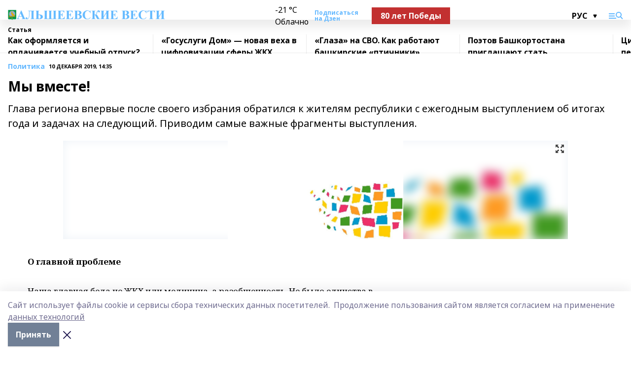

--- FILE ---
content_type: text/html; charset=utf-8
request_url: https://alshvesti.ru/articles/politika/2019-12-10/my-vmeste-48323
body_size: 55152
content:
<!doctype html>
<html data-n-head-ssr lang="ru" data-n-head="%7B%22lang%22:%7B%22ssr%22:%22ru%22%7D%7D">
  <head >
    <title>Мы вместе!</title><meta data-n-head="ssr" data-hid="google" name="google" content="notranslate"><meta data-n-head="ssr" data-hid="charset" charset="utf-8"><meta data-n-head="ssr" name="viewport" content="width=1300"><meta data-n-head="ssr" data-hid="og:url" property="og:url" content="https://alshvesti.ru/articles/politika/2019-12-10/my-vmeste-48323"><meta data-n-head="ssr" data-hid="og:type" property="og:type" content="article"><meta data-n-head="ssr" name="yandex-verification" content="0b8030452d64ca0c"><meta data-n-head="ssr" name="zen-verification" content="qb9EOWNOJFDYTGnNo3DAmtYdTkR30aKHQvMcWecRHRNh2GWApZudbyjqUer3Al3N"><meta data-n-head="ssr" name="google-site-verification" content="MyGnZhz9fyH4ujIOniPAIR5b6ZzVd9oTXorTyppnH9I"><meta data-n-head="ssr" data-hid="og:title" property="og:title" content="Мы вместе!"><meta data-n-head="ssr" data-hid="og:description" property="og:description" content="Глава региона впервые после своего избрания обратился к жителям республики с ежегодным выступлением об итогах года и задачах на следующий. Приводим самые важные фрагменты выступления."><meta data-n-head="ssr" data-hid="description" name="description" content="Глава региона впервые после своего избрания обратился к жителям республики с ежегодным выступлением об итогах года и задачах на следующий. Приводим самые важные фрагменты выступления."><meta data-n-head="ssr" data-hid="og:image" property="og:image" content="https://alshvesti.ru/attachments/99dcd36dd089715848601d697def3db94a18bb55/store/crop/0/0/1024/576/1024/576/0/94ad702ba6ffba896bae37d52d1100bbaf622d807de40548ae649787f7e0/placeholder.png"><link data-n-head="ssr" rel="icon" href="https://api.bashinform.ru/attachments/368317d05b08c7b41760edbac2bccff0dcdf9a27/store/be9d14135c32ccf6b45e779feefcd7b009ab1f4e14834e5080c6c9f89b03/av.ico"><link data-n-head="ssr" rel="canonical" href="https://alshvesti.ru/articles/politika/2019-12-10/my-vmeste-48323"><link data-n-head="ssr" rel="preconnect" href="https://fonts.googleapis.com"><link data-n-head="ssr" rel="stylesheet" href="/fonts/noto-sans/index.css"><link data-n-head="ssr" rel="stylesheet" href="https://fonts.googleapis.com/css2?family=Noto+Serif:wght@400;700&amp;display=swap"><link data-n-head="ssr" rel="stylesheet" href="https://fonts.googleapis.com/css2?family=Inter:wght@400;600;700;900&amp;display=swap"><link data-n-head="ssr" rel="stylesheet" href="https://fonts.googleapis.com/css2?family=Montserrat:wght@400;700&amp;display=swap"><link data-n-head="ssr" rel="stylesheet" href="https://fonts.googleapis.com/css2?family=Pacifico&amp;display=swap"><style data-n-head="ssr">:root { --active-color: #63b8ff; }</style><script data-n-head="ssr" src="https://yastatic.net/pcode/adfox/loader.js" crossorigin="anonymous"></script><script data-n-head="ssr" src="https://vk.com/js/api/openapi.js" async></script><script data-n-head="ssr" src="https://widget.sparrow.ru/js/embed.js" async></script><script data-n-head="ssr" src="https://yandex.ru/ads/system/header-bidding.js" async></script><script data-n-head="ssr" src="https://ads.digitalcaramel.com/js/bashinform.ru.js" type="text/javascript"></script><script data-n-head="ssr">window.yaContextCb = window.yaContextCb || []</script><script data-n-head="ssr" src="https://yandex.ru/ads/system/context.js" async></script><script data-n-head="ssr" type="application/ld+json">{
            "@context": "https://schema.org",
            "@type": "NewsArticle",
            "mainEntityOfPage": {
              "@type": "WebPage",
              "@id": "https://alshvesti.ru/articles/politika/2019-12-10/my-vmeste-48323"
            },
            "headline" : "Мы вместе!",
            "image": [
              "https://alshvesti.ru/attachments/99dcd36dd089715848601d697def3db94a18bb55/store/crop/0/0/1024/576/1024/576/0/94ad702ba6ffba896bae37d52d1100bbaf622d807de40548ae649787f7e0/placeholder.png"
            ],
            "datePublished": "2019-12-10T14:35:00.000+05:00",
            "author": [],
            "publisher": {
              "@type": "Organization",
              "name": "Альшеевские вести",
              "logo": {
                "@type": "ImageObject",
                "url": "https://api.bashinform.ru/attachments/8692ced277475410859fa530623ace41ccff614b/store/028356779df47d13cc39ce924463aa828769523097bc0e73636e9745ae4e/%D0%91%D0%B5%D0%B7%D1%8B%D0%BC%D1%8F%D0%BD%D0%BD%D1%8B%D0%B9-1.png"
              }
            },
            "description": "Глава региона впервые после своего избрания обратился к жителям республики с ежегодным выступлением об итогах года и задачах на следующий. Приводим самые важные фрагменты выступления."
          }</script><link rel="preload" href="/_nuxt/274f3bb.js" as="script"><link rel="preload" href="/_nuxt/622ad3e.js" as="script"><link rel="preload" href="/_nuxt/ee7430d.js" as="script"><link rel="preload" href="/_nuxt/bbaf3f9.js" as="script"><link rel="preload" href="/_nuxt/b3945eb.js" as="script"><link rel="preload" href="/_nuxt/1f4701a.js" as="script"><link rel="preload" href="/_nuxt/bb7a823.js" as="script"><link rel="preload" href="/_nuxt/61cd1ad.js" as="script"><link rel="preload" href="/_nuxt/3795d03.js" as="script"><link rel="preload" href="/_nuxt/47aac1e.js" as="script"><link rel="preload" href="/_nuxt/9842943.js" as="script"><style data-vue-ssr-id="02097838:0 0211d3d2:0 7e56e4e3:0 78c231fa:0 2b202313:0 3ba5510c:0 7deb7420:0 7501b878:0 67a80222:0 01f9c408:0 f11faff8:0 01b9542b:0 74a8f3db:0 fd82e6f0:0 69552a97:0 2bc4b7f8:0 77d4baa4:0 6f94af7f:0 0a7c8cf7:0 67baf181:0 a473ccf0:0 5e85ad43:0 3eb3f9ae:0 0684d134:0 7eba589d:0 44e53ad8:0 d15e8f64:0">.fade-enter,.fade-leave-to{opacity:0}.fade-enter-active,.fade-leave-active{transition:opacity .2s ease}.fade-up-enter-active,.fade-up-leave-active{transition:all .35s}.fade-up-enter,.fade-up-leave-to{opacity:0;transform:translateY(-20px)}.rubric-date{display:flex;align-items:flex-end;margin-bottom:1rem}.cm-rubric{font-weight:700;font-size:14px;margin-right:.5rem;color:var(--active-color)}.cm-date{font-size:11px;text-transform:uppercase;font-weight:700}.cm-story{font-weight:700;font-size:14px;margin-left:.5rem;margin-right:.5rem;color:var(--active-color)}.serif-text{font-family:Noto Serif,serif;line-height:1.65;font-size:17px}.bg-img{background-size:cover;background-position:50%;height:0;position:relative;background-color:#e2e2e2;padding-bottom:56%;>img{position:absolute;left:0;top:0;width:100%;height:100%;-o-object-fit:cover;object-fit:cover;-o-object-position:center;object-position:center}}.btn{--text-opacity:1;color:#fff;color:rgba(255,255,255,var(--text-opacity));text-align:center;padding-top:1.5rem;padding-bottom:1.5rem;font-weight:700;cursor:pointer;margin-top:2rem;border-radius:8px;font-size:20px;background:var(--active-color)}.checkbox{border-radius:.5rem;border-width:1px;margin-right:1.25rem;cursor:pointer;border-color:#e9e9eb;width:32px;height:32px}.checkbox.__active{background:var(--active-color) 50% no-repeat url([data-uri]);border-color:var(--active-color)}.h1{margin-top:1rem;margin-bottom:1.5rem;font-weight:700;line-height:1.07;font-size:32px}.all-matters{text-align:center;cursor:pointer;padding-top:1.5rem;padding-bottom:1.5rem;font-weight:700;margin-bottom:2rem;border-radius:8px;background:#f5f5f5;font-size:20px}.all-matters.__small{padding-top:.75rem;padding-bottom:.75rem;margin-top:1.5rem;font-size:14px;border-radius:4px}[data-desktop]{.rubric-date{margin-bottom:1.25rem}.h1{font-size:46px;margin-top:1.5rem;margin-bottom:1.5rem}section.cols{display:grid;margin-left:58px;grid-gap:16px;grid-template-columns:816px 42px 300px}section.list-cols{display:grid;grid-gap:40px;grid-template-columns:1fr 300px}.matter-grid{display:flex;flex-wrap:wrap;margin-right:-16px}.top-sticky{position:-webkit-sticky;position:sticky;top:48px}.top-sticky.local{top:56px}.top-sticky.ig{top:86px}.top-sticky-matter{position:-webkit-sticky;position:sticky;z-index:1;top:102px}.top-sticky-matter.local{top:110px}.top-sticky-matter.ig{top:140px}}.search-form{display:flex;border-bottom-width:1px;--border-opacity:1;border-color:#fff;border-color:rgba(255,255,255,var(--border-opacity));padding-bottom:.75rem;justify-content:space-between;align-items:center;--text-opacity:1;color:#fff;color:rgba(255,255,255,var(--text-opacity));.reset{cursor:pointer;opacity:.5;display:block}input{background-color:transparent;border-style:none;--text-opacity:1;color:#fff;color:rgba(255,255,255,var(--text-opacity));outline:2px solid transparent;outline-offset:2px;width:66.666667%;font-size:20px}input::-moz-placeholder{color:hsla(0,0%,100%,.18824)}input:-ms-input-placeholder{color:hsla(0,0%,100%,.18824)}input::placeholder{color:hsla(0,0%,100%,.18824)}}[data-desktop] .search-form{width:820px;button{border-radius:.25rem;font-weight:700;padding:.5rem 1.5rem;cursor:pointer;--text-opacity:1;color:#fff;color:rgba(255,255,255,var(--text-opacity));font-size:22px;background:var(--active-color)}input{font-size:28px}.reset{margin-right:2rem;margin-left:auto}}html.locked{overflow:hidden}html{body{letter-spacing:-.03em;font-family:Noto Sans,sans-serif;line-height:1.19;font-size:14px}ol,ul{margin-left:2rem;margin-bottom:1rem;li{margin-bottom:.5rem}}ol{list-style-type:decimal}ul{list-style-type:disc}a{cursor:pointer;color:inherit}iframe,img,object,video{max-width:100%}}.container{padding-left:16px;padding-right:16px}[data-desktop]{min-width:1250px;.container{margin-left:auto;margin-right:auto;padding-left:0;padding-right:0;width:1250px}}
/*! normalize.css v8.0.1 | MIT License | github.com/necolas/normalize.css */html{line-height:1.15;-webkit-text-size-adjust:100%}body{margin:0}main{display:block}h1{font-size:2em;margin:.67em 0}hr{box-sizing:content-box;height:0;overflow:visible}pre{font-family:monospace,monospace;font-size:1em}a{background-color:transparent}abbr[title]{border-bottom:none;text-decoration:underline;-webkit-text-decoration:underline dotted;text-decoration:underline dotted}b,strong{font-weight:bolder}code,kbd,samp{font-family:monospace,monospace;font-size:1em}small{font-size:80%}sub,sup{font-size:75%;line-height:0;position:relative;vertical-align:baseline}sub{bottom:-.25em}sup{top:-.5em}img{border-style:none}button,input,optgroup,select,textarea{font-family:inherit;font-size:100%;line-height:1.15;margin:0}button,input{overflow:visible}button,select{text-transform:none}[type=button],[type=reset],[type=submit],button{-webkit-appearance:button}[type=button]::-moz-focus-inner,[type=reset]::-moz-focus-inner,[type=submit]::-moz-focus-inner,button::-moz-focus-inner{border-style:none;padding:0}[type=button]:-moz-focusring,[type=reset]:-moz-focusring,[type=submit]:-moz-focusring,button:-moz-focusring{outline:1px dotted ButtonText}fieldset{padding:.35em .75em .625em}legend{box-sizing:border-box;color:inherit;display:table;max-width:100%;padding:0;white-space:normal}progress{vertical-align:baseline}textarea{overflow:auto}[type=checkbox],[type=radio]{box-sizing:border-box;padding:0}[type=number]::-webkit-inner-spin-button,[type=number]::-webkit-outer-spin-button{height:auto}[type=search]{-webkit-appearance:textfield;outline-offset:-2px}[type=search]::-webkit-search-decoration{-webkit-appearance:none}::-webkit-file-upload-button{-webkit-appearance:button;font:inherit}details{display:block}summary{display:list-item}[hidden],template{display:none}blockquote,dd,dl,figure,h1,h2,h3,h4,h5,h6,hr,p,pre{margin:0}button{background-color:transparent;background-image:none}button:focus{outline:1px dotted;outline:5px auto -webkit-focus-ring-color}fieldset,ol,ul{margin:0;padding:0}ol,ul{list-style:none}html{font-family:Noto Sans,sans-serif;line-height:1.5}*,:after,:before{box-sizing:border-box;border:0 solid #e2e8f0}hr{border-top-width:1px}img{border-style:solid}textarea{resize:vertical}input::-moz-placeholder,textarea::-moz-placeholder{color:#a0aec0}input:-ms-input-placeholder,textarea:-ms-input-placeholder{color:#a0aec0}input::placeholder,textarea::placeholder{color:#a0aec0}[role=button],button{cursor:pointer}table{border-collapse:collapse}h1,h2,h3,h4,h5,h6{font-size:inherit;font-weight:inherit}a{color:inherit;text-decoration:inherit}button,input,optgroup,select,textarea{padding:0;line-height:inherit;color:inherit}code,kbd,pre,samp{font-family:Menlo,Monaco,Consolas,"Liberation Mono","Courier New",monospace}audio,canvas,embed,iframe,img,object,svg,video{display:block;vertical-align:middle}img,video{max-width:100%;height:auto}.appearance-none{-webkit-appearance:none;-moz-appearance:none;appearance:none}.bg-transparent{background-color:transparent}.bg-black{--bg-opacity:1;background-color:#000;background-color:rgba(0,0,0,var(--bg-opacity))}.bg-white{--bg-opacity:1;background-color:#fff;background-color:rgba(255,255,255,var(--bg-opacity))}.bg-gray-200{--bg-opacity:1;background-color:#edf2f7;background-color:rgba(237,242,247,var(--bg-opacity))}.bg-center{background-position:50%}.bg-top{background-position:top}.bg-no-repeat{background-repeat:no-repeat}.bg-cover{background-size:cover}.bg-contain{background-size:contain}.border-collapse{border-collapse:collapse}.border-black{--border-opacity:1;border-color:#000;border-color:rgba(0,0,0,var(--border-opacity))}.border-blue-400{--border-opacity:1;border-color:#63b3ed;border-color:rgba(99,179,237,var(--border-opacity))}.rounded{border-radius:.25rem}.rounded-lg{border-radius:.5rem}.rounded-full{border-radius:9999px}.border-none{border-style:none}.border-2{border-width:2px}.border-4{border-width:4px}.border{border-width:1px}.border-t-0{border-top-width:0}.border-t{border-top-width:1px}.border-b{border-bottom-width:1px}.cursor-pointer{cursor:pointer}.block{display:block}.inline-block{display:inline-block}.flex{display:flex}.table{display:table}.grid{display:grid}.hidden{display:none}.flex-col{flex-direction:column}.flex-wrap{flex-wrap:wrap}.flex-no-wrap{flex-wrap:nowrap}.items-center{align-items:center}.justify-center{justify-content:center}.justify-between{justify-content:space-between}.flex-grow-0{flex-grow:0}.flex-shrink-0{flex-shrink:0}.order-first{order:-9999}.order-last{order:9999}.font-sans{font-family:Noto Sans,sans-serif}.font-serif{font-family:Noto Serif,serif}.font-medium{font-weight:500}.font-semibold{font-weight:600}.font-bold{font-weight:700}.h-3{height:.75rem}.h-6{height:1.5rem}.h-12{height:3rem}.h-auto{height:auto}.h-full{height:100%}.text-xs{font-size:11px}.text-sm{font-size:12px}.text-base{font-size:14px}.text-lg{font-size:16px}.text-xl{font-size:18px}.text-2xl{font-size:21px}.text-3xl{font-size:30px}.text-4xl{font-size:46px}.leading-6{line-height:1.5rem}.leading-none{line-height:1}.leading-tight{line-height:1.07}.leading-snug{line-height:1.125}.m-0{margin:0}.my-0{margin-top:0;margin-bottom:0}.mx-0{margin-left:0;margin-right:0}.mx-1{margin-left:.25rem;margin-right:.25rem}.mx-2{margin-left:.5rem;margin-right:.5rem}.my-4{margin-top:1rem;margin-bottom:1rem}.mx-4{margin-left:1rem;margin-right:1rem}.my-5{margin-top:1.25rem;margin-bottom:1.25rem}.mx-5{margin-left:1.25rem;margin-right:1.25rem}.my-6{margin-top:1.5rem;margin-bottom:1.5rem}.my-8{margin-top:2rem;margin-bottom:2rem}.mx-auto{margin-left:auto;margin-right:auto}.-mx-3{margin-left:-.75rem;margin-right:-.75rem}.-my-4{margin-top:-1rem;margin-bottom:-1rem}.mt-0{margin-top:0}.mr-0{margin-right:0}.mb-0{margin-bottom:0}.ml-0{margin-left:0}.mt-1{margin-top:.25rem}.mr-1{margin-right:.25rem}.mb-1{margin-bottom:.25rem}.ml-1{margin-left:.25rem}.mt-2{margin-top:.5rem}.mr-2{margin-right:.5rem}.mb-2{margin-bottom:.5rem}.ml-2{margin-left:.5rem}.mt-3{margin-top:.75rem}.mr-3{margin-right:.75rem}.mb-3{margin-bottom:.75rem}.mt-4{margin-top:1rem}.mr-4{margin-right:1rem}.mb-4{margin-bottom:1rem}.ml-4{margin-left:1rem}.mt-5{margin-top:1.25rem}.mr-5{margin-right:1.25rem}.mb-5{margin-bottom:1.25rem}.mt-6{margin-top:1.5rem}.mr-6{margin-right:1.5rem}.mb-6{margin-bottom:1.5rem}.mt-8{margin-top:2rem}.mr-8{margin-right:2rem}.mb-8{margin-bottom:2rem}.ml-8{margin-left:2rem}.mt-10{margin-top:2.5rem}.ml-10{margin-left:2.5rem}.mt-12{margin-top:3rem}.mb-12{margin-bottom:3rem}.mt-16{margin-top:4rem}.mb-16{margin-bottom:4rem}.mr-20{margin-right:5rem}.mr-auto{margin-right:auto}.ml-auto{margin-left:auto}.mt-px{margin-top:1px}.-mt-2{margin-top:-.5rem}.max-w-none{max-width:none}.max-w-full{max-width:100%}.object-contain{-o-object-fit:contain;object-fit:contain}.object-cover{-o-object-fit:cover;object-fit:cover}.object-center{-o-object-position:center;object-position:center}.opacity-0{opacity:0}.opacity-50{opacity:.5}.outline-none{outline:2px solid transparent;outline-offset:2px}.overflow-auto{overflow:auto}.overflow-hidden{overflow:hidden}.overflow-visible{overflow:visible}.p-0{padding:0}.p-2{padding:.5rem}.p-3{padding:.75rem}.p-4{padding:1rem}.p-8{padding:2rem}.px-0{padding-left:0;padding-right:0}.py-1{padding-top:.25rem;padding-bottom:.25rem}.px-1{padding-left:.25rem;padding-right:.25rem}.py-2{padding-top:.5rem;padding-bottom:.5rem}.px-2{padding-left:.5rem;padding-right:.5rem}.py-3{padding-top:.75rem;padding-bottom:.75rem}.px-3{padding-left:.75rem;padding-right:.75rem}.py-4{padding-top:1rem;padding-bottom:1rem}.px-4{padding-left:1rem;padding-right:1rem}.px-5{padding-left:1.25rem;padding-right:1.25rem}.px-6{padding-left:1.5rem;padding-right:1.5rem}.py-8{padding-top:2rem;padding-bottom:2rem}.py-10{padding-top:2.5rem;padding-bottom:2.5rem}.pt-0{padding-top:0}.pr-0{padding-right:0}.pb-0{padding-bottom:0}.pt-1{padding-top:.25rem}.pt-2{padding-top:.5rem}.pb-2{padding-bottom:.5rem}.pl-2{padding-left:.5rem}.pt-3{padding-top:.75rem}.pb-3{padding-bottom:.75rem}.pt-4{padding-top:1rem}.pr-4{padding-right:1rem}.pb-4{padding-bottom:1rem}.pl-4{padding-left:1rem}.pt-5{padding-top:1.25rem}.pr-5{padding-right:1.25rem}.pb-5{padding-bottom:1.25rem}.pl-5{padding-left:1.25rem}.pt-6{padding-top:1.5rem}.pb-6{padding-bottom:1.5rem}.pl-6{padding-left:1.5rem}.pt-8{padding-top:2rem}.pb-8{padding-bottom:2rem}.pr-10{padding-right:2.5rem}.pb-12{padding-bottom:3rem}.pl-12{padding-left:3rem}.pb-16{padding-bottom:4rem}.pointer-events-none{pointer-events:none}.fixed{position:fixed}.absolute{position:absolute}.relative{position:relative}.sticky{position:-webkit-sticky;position:sticky}.top-0{top:0}.right-0{right:0}.bottom-0{bottom:0}.left-0{left:0}.left-auto{left:auto}.shadow{box-shadow:0 1px 3px 0 rgba(0,0,0,.1),0 1px 2px 0 rgba(0,0,0,.06)}.shadow-none{box-shadow:none}.text-center{text-align:center}.text-right{text-align:right}.text-transparent{color:transparent}.text-black{--text-opacity:1;color:#000;color:rgba(0,0,0,var(--text-opacity))}.text-white{--text-opacity:1;color:#fff;color:rgba(255,255,255,var(--text-opacity))}.text-gray-600{--text-opacity:1;color:#718096;color:rgba(113,128,150,var(--text-opacity))}.text-gray-700{--text-opacity:1;color:#4a5568;color:rgba(74,85,104,var(--text-opacity))}.uppercase{text-transform:uppercase}.underline{text-decoration:underline}.tracking-tight{letter-spacing:-.05em}.select-none{-webkit-user-select:none;-moz-user-select:none;-ms-user-select:none;user-select:none}.select-all{-webkit-user-select:all;-moz-user-select:all;-ms-user-select:all;user-select:all}.visible{visibility:visible}.invisible{visibility:hidden}.whitespace-no-wrap{white-space:nowrap}.w-3{width:.75rem}.w-auto{width:auto}.w-1\/3{width:33.333333%}.w-full{width:100%}.z-20{z-index:20}.z-50{z-index:50}.gap-1{grid-gap:.25rem;gap:.25rem}.gap-2{grid-gap:.5rem;gap:.5rem}.gap-3{grid-gap:.75rem;gap:.75rem}.gap-4{grid-gap:1rem;gap:1rem}.gap-5{grid-gap:1.25rem;gap:1.25rem}.gap-6{grid-gap:1.5rem;gap:1.5rem}.gap-8{grid-gap:2rem;gap:2rem}.gap-10{grid-gap:2.5rem;gap:2.5rem}.grid-cols-1{grid-template-columns:repeat(1,minmax(0,1fr))}.grid-cols-2{grid-template-columns:repeat(2,minmax(0,1fr))}.grid-cols-3{grid-template-columns:repeat(3,minmax(0,1fr))}.grid-cols-4{grid-template-columns:repeat(4,minmax(0,1fr))}.grid-cols-5{grid-template-columns:repeat(5,minmax(0,1fr))}.transform{--transform-translate-x:0;--transform-translate-y:0;--transform-rotate:0;--transform-skew-x:0;--transform-skew-y:0;--transform-scale-x:1;--transform-scale-y:1;transform:translateX(var(--transform-translate-x)) translateY(var(--transform-translate-y)) rotate(var(--transform-rotate)) skewX(var(--transform-skew-x)) skewY(var(--transform-skew-y)) scaleX(var(--transform-scale-x)) scaleY(var(--transform-scale-y))}.transition-all{transition-property:all}.transition{transition-property:background-color,border-color,color,fill,stroke,opacity,box-shadow,transform}@-webkit-keyframes spin{to{transform:rotate(1turn)}}@keyframes spin{to{transform:rotate(1turn)}}@-webkit-keyframes ping{75%,to{transform:scale(2);opacity:0}}@keyframes ping{75%,to{transform:scale(2);opacity:0}}@-webkit-keyframes pulse{50%{opacity:.5}}@keyframes pulse{50%{opacity:.5}}@-webkit-keyframes bounce{0%,to{transform:translateY(-25%);-webkit-animation-timing-function:cubic-bezier(.8,0,1,1);animation-timing-function:cubic-bezier(.8,0,1,1)}50%{transform:none;-webkit-animation-timing-function:cubic-bezier(0,0,.2,1);animation-timing-function:cubic-bezier(0,0,.2,1)}}@keyframes bounce{0%,to{transform:translateY(-25%);-webkit-animation-timing-function:cubic-bezier(.8,0,1,1);animation-timing-function:cubic-bezier(.8,0,1,1)}50%{transform:none;-webkit-animation-timing-function:cubic-bezier(0,0,.2,1);animation-timing-function:cubic-bezier(0,0,.2,1)}}
.nuxt-progress{position:fixed;top:0;left:0;right:0;height:2px;width:0;opacity:1;transition:width .1s,opacity .4s;background-color:var(--active-color);z-index:999999}.nuxt-progress.nuxt-progress-notransition{transition:none}.nuxt-progress-failed{background-color:red}
.page_1iNBq{position:relative;min-height:65vh}[data-desktop]{.topBanner_Im5IM{margin-left:auto;margin-right:auto;width:1256px}}
.bnr_2VvRX{margin-left:auto;margin-right:auto;width:300px}.bnr_2VvRX:not(:empty){margin-bottom:1rem}.bnrContainer_1ho9N.mb-0 .bnr_2VvRX{margin-bottom:0}[data-desktop]{.bnr_2VvRX{width:auto;margin-left:0;margin-right:0}}
.topline-container[data-v-7682f57c]{position:-webkit-sticky;position:sticky;top:0;z-index:10}.bottom-menu[data-v-7682f57c]{--bg-opacity:1;background-color:#fff;background-color:rgba(255,255,255,var(--bg-opacity));height:45px;box-shadow:0 15px 20px rgba(0,0,0,.08)}.bottom-menu.__dark[data-v-7682f57c]{--bg-opacity:1;background-color:#000;background-color:rgba(0,0,0,var(--bg-opacity));.bottom-menu-link{--text-opacity:1;color:#fff;color:rgba(255,255,255,var(--text-opacity))}.bottom-menu-link:hover{color:var(--active-color)}}.bottom-menu-links[data-v-7682f57c]{display:flex;overflow:auto;grid-gap:1rem;gap:1rem;padding-top:1rem;padding-bottom:1rem;scrollbar-width:none}.bottom-menu-links[data-v-7682f57c]::-webkit-scrollbar{display:none}.bottom-menu-link[data-v-7682f57c]{white-space:nowrap;font-weight:700}.bottom-menu-link[data-v-7682f57c]:hover{color:var(--active-color)}
.topline_KUXuM{--bg-opacity:1;background-color:#fff;background-color:rgba(255,255,255,var(--bg-opacity));padding-top:.5rem;padding-bottom:.5rem;position:relative;box-shadow:0 15px 20px rgba(0,0,0,.08);height:40px;z-index:1}.topline_KUXuM.__dark_3HDH5{--bg-opacity:1;background-color:#000;background-color:rgba(0,0,0,var(--bg-opacity))}[data-desktop]{.topline_KUXuM{height:50px}}
.container_3LUUG{display:flex;align-items:center;justify-content:space-between}.container_3LUUG.__dark_AMgBk{.logo_1geVj{--text-opacity:1;color:#fff;color:rgba(255,255,255,var(--text-opacity))}.menu-trigger_2_P72{--bg-opacity:1;background-color:#fff;background-color:rgba(255,255,255,var(--bg-opacity))}.lang_107ai,.topline-item_1BCyx{--text-opacity:1;color:#fff;color:rgba(255,255,255,var(--text-opacity))}.lang_107ai{background-image:url([data-uri])}}.lang_107ai{margin-left:auto;margin-right:1.25rem;padding-right:1rem;padding-left:.5rem;cursor:pointer;display:flex;align-items:center;font-weight:700;-webkit-appearance:none;-moz-appearance:none;appearance:none;outline:2px solid transparent;outline-offset:2px;text-transform:uppercase;background:no-repeat url([data-uri]) calc(100% - 3px) 50%}.logo-img_9ttWw{max-height:30px}.logo-text_Gwlnp{white-space:nowrap;font-family:Pacifico,serif;font-size:24px;line-height:.9;color:var(--active-color)}.menu-trigger_2_P72{cursor:pointer;width:30px;height:24px;background:var(--active-color);-webkit-mask:no-repeat url(/_nuxt/img/menu.cffb7c4.svg) center;mask:no-repeat url(/_nuxt/img/menu.cffb7c4.svg) center}.menu-trigger_2_P72.__cross_3NUSb{-webkit-mask-image:url([data-uri]);mask-image:url([data-uri])}.topline-item_1BCyx{font-weight:700;line-height:1;margin-right:16px}.topline-item_1BCyx,.topline-item_1BCyx.blue_1SDgs,.topline-item_1BCyx.red_1EmKm{--text-opacity:1;color:#fff;color:rgba(255,255,255,var(--text-opacity))}.topline-item_1BCyx.blue_1SDgs,.topline-item_1BCyx.red_1EmKm{padding:9px 18px;background:#8bb1d4}.topline-item_1BCyx.red_1EmKm{background:#c23030}.topline-item_1BCyx.default_3xuLv{font-size:12px;color:var(--active-color);max-width:100px}[data-desktop]{.logo-img_9ttWw{max-height:40px}.logo-text_Gwlnp{position:relative;top:-3px;font-size:36px}.slogan-desktop_2LraR{font-size:11px;margin-left:2.5rem;font-weight:700;text-transform:uppercase;color:#5e6a70}.lang_107ai{margin-left:0}}
.weather[data-v-f75b9a02]{display:flex;align-items:center;.icon{border-radius:9999px;margin-right:.5rem;background:var(--active-color) no-repeat 50%/11px;width:18px;height:18px}.clear{background-image:url(/_nuxt/img/clear.504a39c.svg)}.clouds{background-image:url(/_nuxt/img/clouds.35bb1b1.svg)}.few_clouds{background-image:url(/_nuxt/img/few_clouds.849e8ce.svg)}.rain{background-image:url(/_nuxt/img/rain.fa221cc.svg)}.snow{background-image:url(/_nuxt/img/snow.3971728.svg)}.thunderstorm_w_rain{background-image:url(/_nuxt/img/thunderstorm_w_rain.f4f5bf2.svg)}.thunderstorm{background-image:url(/_nuxt/img/thunderstorm.bbf00c1.svg)}.text{font-size:12px;font-weight:700;line-height:1;color:rgba(0,0,0,.9)}}.__dark.weather .text[data-v-f75b9a02]{--text-opacity:1;color:#fff;color:rgba(255,255,255,var(--text-opacity))}
.block_35WEi{position:-webkit-sticky;position:sticky;left:0;width:100%;padding-top:.75rem;padding-bottom:.75rem;--bg-opacity:1;background-color:#fff;background-color:rgba(255,255,255,var(--bg-opacity));--text-opacity:1;color:#000;color:rgba(0,0,0,var(--text-opacity));height:68px;z-index:8;border-bottom:1px solid rgba(0,0,0,.08235)}.block_35WEi.invisible_3bwn4{visibility:hidden}.block_35WEi.local_2u9p8,.block_35WEi.local_ext_2mSQw{top:40px}.block_35WEi.local_2u9p8.has_bottom_items_u0rcZ,.block_35WEi.local_ext_2mSQw.has_bottom_items_u0rcZ{top:85px}.block_35WEi.ig_3ld7e{top:50px}.block_35WEi.ig_3ld7e.has_bottom_items_u0rcZ{top:95px}.block_35WEi.bi_3BhQ1,.block_35WEi.bi_ext_1Yp6j{top:49px}.block_35WEi.bi_3BhQ1.has_bottom_items_u0rcZ,.block_35WEi.bi_ext_1Yp6j.has_bottom_items_u0rcZ{top:94px}.block_35WEi.red_wPGsU{background:#fdf3f3;.blockTitle_1BF2P{color:#d65a47}}.block_35WEi.blue_2AJX7{background:#e6ecf2;.blockTitle_1BF2P{color:#8bb1d4}}.block_35WEi{.loading_1RKbb{height:1.5rem;margin:0 auto}}.blockTitle_1BF2P{font-weight:700;font-size:12px;margin-bottom:.25rem;display:inline-block;overflow:hidden;max-height:1.2em;display:-webkit-box;-webkit-line-clamp:1;-webkit-box-orient:vertical;text-overflow:ellipsis}.items_2XU71{display:flex;overflow:auto;margin-left:-16px;margin-right:-16px;padding-left:16px;padding-right:16px}.items_2XU71::-webkit-scrollbar{display:none}.item_KFfAv{flex-shrink:0;flex-grow:0;padding-right:1rem;margin-right:1rem;font-weight:700;overflow:hidden;width:295px;max-height:2.4em;border-right:1px solid rgba(0,0,0,.08235);display:-webkit-box;-webkit-line-clamp:2;-webkit-box-orient:vertical;text-overflow:ellipsis}.item_KFfAv:hover{opacity:.75}[data-desktop]{.block_35WEi{height:54px}.block_35WEi.local_2u9p8,.block_35WEi.local_ext_2mSQw{top:50px}.block_35WEi.local_2u9p8.has_bottom_items_u0rcZ,.block_35WEi.local_ext_2mSQw.has_bottom_items_u0rcZ{top:95px}.block_35WEi.ig_3ld7e{top:80px}.block_35WEi.ig_3ld7e.has_bottom_items_u0rcZ{top:125px}.block_35WEi.bi_3BhQ1,.block_35WEi.bi_ext_1Yp6j{top:42px}.block_35WEi.bi_3BhQ1.has_bottom_items_u0rcZ,.block_35WEi.bi_ext_1Yp6j.has_bottom_items_u0rcZ{top:87px}.block_35WEi.image_3yONs{.prev_1cQoq{background-image:url([data-uri])}.next_827zB{background-image:url([data-uri])}}.wrapper_TrcU4{display:grid;grid-template-columns:240px calc(100% - 320px)}.next_827zB,.prev_1cQoq{position:absolute;cursor:pointer;width:24px;height:24px;top:4px;left:210px;background:url([data-uri])}.next_827zB{left:auto;right:15px;background:url([data-uri])}.blockTitle_1BF2P{font-size:18px;padding-right:2.5rem;margin-right:0;max-height:2.4em;-webkit-line-clamp:2}.items_2XU71{margin-left:0;padding-left:0;-ms-scroll-snap-type:x mandatory;scroll-snap-type:x mandatory;scroll-behavior:smooth;scrollbar-width:none}.item_KFfAv,.items_2XU71{margin-right:0;padding-right:0}.item_KFfAv{padding-left:1.25rem;scroll-snap-align:start;width:310px;border-left:1px solid rgba(0,0,0,.08235);border-right:none}}
@-webkit-keyframes rotate-data-v-8cdd8c10{0%{transform:rotate(0)}to{transform:rotate(1turn)}}@keyframes rotate-data-v-8cdd8c10{0%{transform:rotate(0)}to{transform:rotate(1turn)}}.component[data-v-8cdd8c10]{height:3rem;margin-top:1.5rem;margin-bottom:1.5rem;display:flex;justify-content:center;align-items:center;span{height:100%;width:4rem;background:no-repeat url(/_nuxt/img/loading.dd38236.svg) 50%/contain;-webkit-animation:rotate-data-v-8cdd8c10 .8s infinite;animation:rotate-data-v-8cdd8c10 .8s infinite}}
.promo_ZrQsB{text-align:center;display:block;--text-opacity:1;color:#fff;color:rgba(255,255,255,var(--text-opacity));font-weight:500;font-size:16px;line-height:1;position:relative;z-index:1;background:#d65a47;padding:6px 20px}[data-desktop]{.promo_ZrQsB{margin-left:auto;margin-right:auto;font-size:18px;padding:12px 40px}}
.feedTriggerMobile_1uP3h{text-align:center;width:100%;left:0;bottom:0;padding:1rem;color:#000;color:rgba(0,0,0,var(--text-opacity));background:#e7e7e7;filter:drop-shadow(0 -10px 30px rgba(0,0,0,.4))}.feedTriggerMobile_1uP3h,[data-desktop] .feedTriggerDesktop_eR1zC{position:fixed;font-weight:700;--text-opacity:1;z-index:8}[data-desktop] .feedTriggerDesktop_eR1zC{color:#fff;color:rgba(255,255,255,var(--text-opacity));cursor:pointer;padding:1rem 1rem 1rem 1.5rem;display:flex;align-items:center;justify-content:space-between;width:auto;font-size:28px;right:20px;bottom:20px;line-height:.85;background:var(--active-color);.new_36fkO{--bg-opacity:1;background-color:#fff;background-color:rgba(255,255,255,var(--bg-opacity));font-size:18px;padding:.25rem .5rem;margin-left:1rem;color:var(--active-color)}}
.noindex_1PbKm{display:block}.rubricDate_XPC5P{display:flex;margin-bottom:1rem;align-items:center;flex-wrap:wrap;grid-row-gap:.5rem;row-gap:.5rem}[data-desktop]{.rubricDate_XPC5P{margin-left:58px}.noindex_1PbKm,.pollContainer_25rgc{margin-left:40px}.noindex_1PbKm{width:700px}}
.h1_fQcc_{margin-top:0;margin-bottom:1rem;font-size:28px}.bigLead_37UJd{margin-bottom:1.25rem;font-size:20px}[data-desktop]{.h1_fQcc_{margin-bottom:1.25rem;margin-top:0;font-size:40px}.bigLead_37UJd{font-size:21px;margin-bottom:2rem}.smallLead_3mYo6{font-size:21px;font-weight:500}.leadImg_n0Xok{display:grid;grid-gap:2rem;gap:2rem;margin-bottom:2rem;grid-template-columns:repeat(2,minmax(0,1fr));margin-left:40px;width:700px}}
.partner[data-v-73e20f19]{margin-top:1rem;margin-bottom:1rem;color:rgba(0,0,0,.31373)}
.blurImgContainer_3_532{position:relative;overflow:hidden;--bg-opacity:1;background-color:#edf2f7;background-color:rgba(237,242,247,var(--bg-opacity));background-position:50%;background-repeat:no-repeat;display:flex;align-items:center;justify-content:center;aspect-ratio:16/9;background-image:url(/img/loading.svg)}.blurImgBlur_2fI8T{background-position:50%;background-size:cover;filter:blur(10px)}.blurImgBlur_2fI8T,.blurImgImg_ZaMSE{position:absolute;left:0;top:0;width:100%;height:100%}.blurImgImg_ZaMSE{-o-object-fit:contain;object-fit:contain;-o-object-position:center;object-position:center}.play_hPlPQ{background-size:contain;background-position:50%;background-repeat:no-repeat;position:relative;z-index:1;width:18%;min-width:30px;max-width:80px;aspect-ratio:1/1;background-image:url([data-uri])}[data-desktop]{.play_hPlPQ{min-width:35px}}
.fs-icon[data-v-2dcb0dcc]{position:absolute;cursor:pointer;right:0;top:0;transition-property:background-color,border-color,color,fill,stroke,opacity,box-shadow,transform;transition-duration:.3s;width:25px;height:25px;background:url(/_nuxt/img/fs.32f317e.svg) 0 100% no-repeat}
.photoText_slx0c{padding-top:.25rem;font-family:Noto Serif,serif;font-size:13px;a{color:var(--active-color)}}.author_1ZcJr{color:rgba(0,0,0,.50196);span{margin-right:.25rem}}[data-desktop]{.photoText_slx0c{padding-top:.75rem;font-size:12px;line-height:1}.author_1ZcJr{font-size:11px}}.photoText_slx0c.textWhite_m9vxt{--text-opacity:1;color:#fff;color:rgba(255,255,255,var(--text-opacity));.author_1ZcJr{--text-opacity:1;color:#fff;color:rgba(255,255,255,var(--text-opacity))}}
.block_1h4f8{margin-bottom:1.5rem}[data-desktop] .block_1h4f8{margin-bottom:2rem}
.paragraph[data-v-7a4bd814]{a{color:var(--active-color)}p{margin-bottom:1.5rem}ol,ul{margin-left:2rem;margin-bottom:1rem;li{margin-bottom:.5rem}}ol{list-style-type:decimal}ul{list-style-type:disc}.question{font-weight:700;font-size:21px;line-height:1.43}.answer:before,.question:before{content:"— "}h2,h3,h4{font-weight:700;margin-bottom:1.5rem;line-height:1.07;font-family:Noto Sans,sans-serif}h2{font-size:30px}h3{font-size:21px}h4{font-size:18px}blockquote{padding-top:1rem;padding-bottom:1rem;margin-bottom:1rem;font-weight:700;font-family:Noto Sans,sans-serif;border-top:6px solid var(--active-color);border-bottom:6px solid var(--active-color);font-size:19px;line-height:1.15}.table-wrapper{overflow:auto}table{border-collapse:collapse;margin-top:1rem;margin-bottom:1rem;min-width:100%;td{padding:.75rem .5rem;border-width:1px}p{margin:0}}}
.imageContainer_N5llU{position:relative;--bg-opacity:1;background-color:#edf2f7;background-color:rgba(237,242,247,var(--bg-opacity))}[data-desktop]{.imageBlock_36ZEy{margin-left:40px;width:700px}}
.readus_3o8ag{margin-bottom:1.5rem;font-weight:700;font-size:16px}.subscribeButton_2yILe{font-weight:700;--text-opacity:1;color:#fff;color:rgba(255,255,255,var(--text-opacity));text-align:center;letter-spacing:-.05em;background:var(--active-color);padding:0 8px 3px;border-radius:11px;font-size:15px;width:140px}.rTitle_ae5sX{margin-bottom:1rem;font-family:Noto Sans,sans-serif;font-weight:700;color:#202022;font-size:20px;font-style:normal;line-height:normal}.items_1vOtx{display:flex;flex-wrap:wrap;grid-gap:.75rem;gap:.75rem;max-width:360px}.items_1vOtx.regional_OHiaP{.socialIcon_1xwkP{width:calc(33% - 10px)}.socialIcon_1xwkP:first-child,.socialIcon_1xwkP:nth-child(2){width:calc(50% - 10px)}}.socialIcon_1xwkP{margin-bottom:.5rem;background-size:contain;background-repeat:no-repeat;flex-shrink:0;width:calc(50% - 10px);background-position:0;height:30px}.vkIcon_1J2rG{background-image:url(/_nuxt/img/vk.07bf3d5.svg)}.vkShortIcon_1XRTC{background-image:url(/_nuxt/img/vk-short.1e19426.svg)}.tgIcon_3Y6iI{background-image:url(/_nuxt/img/tg.bfb93b5.svg)}.zenIcon_1Vpt0{background-image:url(/_nuxt/img/zen.1c41c49.svg)}.okIcon_3Q4dv{background-image:url(/_nuxt/img/ok.de8d66c.svg)}.okShortIcon_12fSg{background-image:url(/_nuxt/img/ok-short.e0e3723.svg)}.maxIcon_3MreL{background-image:url(/_nuxt/img/max.da7c1ef.png)}[data-desktop]{.readus_3o8ag{margin-left:2.5rem}.items_1vOtx{flex-wrap:nowrap;max-width:none;align-items:center}.subscribeButton_2yILe{text-align:center;font-weight:700;width:auto;padding:4px 7px 7px;font-size:25px}.socialIcon_1xwkP{height:45px}.vkIcon_1J2rG{width:197px!important}.vkShortIcon_1XRTC{width:90px!important}.tgIcon_3Y6iI{width:160px!important}.zenIcon_1Vpt0{width:110px!important}.okIcon_3Q4dv{width:256px!important}.okShortIcon_12fSg{width:90px!important}.maxIcon_3MreL{width:110px!important}}
.socials_3qx1G{margin-bottom:1.5rem}.socials_3qx1G.__black a{--border-opacity:1;border-color:#000;border-color:rgba(0,0,0,var(--border-opacity))}.socials_3qx1G.__border-white_1pZ66 .items_JTU4t a{--border-opacity:1;border-color:#fff;border-color:rgba(255,255,255,var(--border-opacity))}.socials_3qx1G{a{display:block;background-position:50%;background-repeat:no-repeat;cursor:pointer;width:20%;border:.5px solid #e2e2e2;border-right-width:0;height:42px}a:last-child{border-right-width:1px}}.items_JTU4t{display:flex}.vk_3jS8H{background-image:url(/_nuxt/img/vk.a3fc87d.svg)}.ok_3Znis{background-image:url(/_nuxt/img/ok.480e53f.svg)}.wa_32a2a{background-image:url(/_nuxt/img/wa.f2f254d.svg)}.tg_1vndD{background-image:url([data-uri])}.print_3gkIT{background-image:url(/_nuxt/img/print.f5ef7f3.svg)}.max_sqBYC{background-image:url([data-uri])}[data-desktop]{.socials_3qx1G{margin-bottom:0;width:42px}.socials_3qx1G.__sticky{position:-webkit-sticky;position:sticky;top:102px}.socials_3qx1G.__sticky.local_3XMUZ{top:110px}.socials_3qx1G.__sticky.ig_zkzMn{top:140px}.socials_3qx1G{a{width:auto;border-width:1px;border-bottom-width:0}a:last-child{border-bottom-width:1px}}.items_JTU4t{display:block}}.socials_3qx1G.__dark_1QzU6{a{border-color:#373737}.vk_3jS8H{background-image:url(/_nuxt/img/vk-white.dc41d20.svg)}.ok_3Znis{background-image:url(/_nuxt/img/ok-white.c2036d3.svg)}.wa_32a2a{background-image:url(/_nuxt/img/wa-white.e567518.svg)}.tg_1vndD{background-image:url([data-uri])}.print_3gkIT{background-image:url(/_nuxt/img/print-white.f6fd3d9.svg)}.max_sqBYC{background-image:url([data-uri])}}
.blockTitle_2XRiy{margin-bottom:.75rem;font-weight:700;font-size:28px}.itemsContainer_3JjHp{overflow:auto;margin-right:-1rem}.items_Kf7PA{width:770px;display:flex;overflow:auto}.teaserItem_ZVyTH{padding:.75rem;background:#f2f2f4;width:240px;margin-right:16px;.img_3lUmb{margin-bottom:.5rem}.title_3KNuK{line-height:1.07;font-size:18px;font-weight:700}}.teaserItem_ZVyTH:hover .title_3KNuK{color:var(--active-color)}[data-desktop]{.blockTitle_2XRiy{font-size:30px}.itemsContainer_3JjHp{margin-right:0;overflow:visible}.items_Kf7PA{display:grid;grid-template-columns:repeat(3,minmax(0,1fr));grid-gap:1.5rem;gap:1.5rem;width:auto;overflow:visible}.teaserItem_ZVyTH{width:auto;margin-right:0;background-color:transparent;padding:0;.img_3lUmb{background:#8894a2 url(/_nuxt/img/pattern-mix.5c9ce73.svg) 100% 100% no-repeat;padding-right:40px}.title_3KNuK{font-size:21px}}}
.footer_2pohu{padding:2rem .75rem;margin-top:2rem;position:relative;background:#282828;color:#eceff1}[data-desktop]{.footer_2pohu{padding:2.5rem 0}}
.footerContainer_YJ8Ze{display:grid;grid-template-columns:repeat(1,minmax(0,1fr));grid-gap:20px;font-family:Inter,sans-serif;font-size:13px;line-height:1.38;a{--text-opacity:1;color:#fff;color:rgba(255,255,255,var(--text-opacity));opacity:.75}a:hover{opacity:.5}}.contacts_3N-fT{display:grid;grid-template-columns:repeat(1,minmax(0,1fr));grid-gap:.75rem;gap:.75rem}[data-desktop]{.footerContainer_YJ8Ze{grid-gap:2.5rem;gap:2.5rem;grid-template-columns:1fr 1fr 1fr 220px;padding-bottom:20px!important}.footerContainer_YJ8Ze.__2_3FM1O{grid-template-columns:1fr 220px}.footerContainer_YJ8Ze.__3_2yCD-{grid-template-columns:1fr 1fr 220px}.footerContainer_YJ8Ze.__4_33040{grid-template-columns:1fr 1fr 1fr 220px}}</style>
  </head>
  <body class="desktop " data-desktop="1" data-n-head="%7B%22class%22:%7B%22ssr%22:%22desktop%20%22%7D,%22data-desktop%22:%7B%22ssr%22:%221%22%7D%7D">
    <div data-server-rendered="true" id="__nuxt"><!----><div id="__layout"><div><!----> <div class="bg-white"><div class="bnrContainer_1ho9N mb-0 topBanner_Im5IM"><div title="banner_1" class="adfox-bnr bnr_2VvRX"></div></div> <!----> <div class="mb-0 bnrContainer_1ho9N"><div title="fullscreen" class="html-bnr bnr_2VvRX"></div></div> <!----></div> <div class="topline-container" data-v-7682f57c><div data-v-7682f57c><div class="topline_KUXuM"><div class="container container_3LUUG"><a href="/" class="nuxt-link-active"><img src="https://api.bashinform.ru/attachments/8692ced277475410859fa530623ace41ccff614b/store/028356779df47d13cc39ce924463aa828769523097bc0e73636e9745ae4e/%D0%91%D0%B5%D0%B7%D1%8B%D0%BC%D1%8F%D0%BD%D0%BD%D1%8B%D0%B9-1.png" class="logo-img_9ttWw"></a> <!----> <div class="weather ml-auto mr-3" data-v-f75b9a02><div class="icon clouds" data-v-f75b9a02></div> <div class="text" data-v-f75b9a02>-21 °С <br data-v-f75b9a02>Облачно</div></div> <a href="https://dzen.ru/alsheevskievesti?favid=254150203" target="_blank" class="topline-item_1BCyx container __dark logo menu-trigger lang topline-item logo-img logo-text __cross blue red default slogan-desktop __inject__">Подписаться на Дзен</a><a href="/rubric/pobeda-80" target="_blank" class="topline-item_1BCyx red_1EmKm">80 лет Победы</a> <select class="lang_107ai"><option selected="selected">Рус</option> <option value="https://alshvesti-t.ru">Тат</option><option value="https://alshvesti-b.ru">Баш</option></select> <div class="menu-trigger_2_P72"></div></div></div></div> <!----></div> <div><div class="block_35WEi undefined local_ext_2mSQw"><div class="component loading_1RKbb" data-v-8cdd8c10><span data-v-8cdd8c10></span></div></div> <!----> <div class="page_1iNBq"><div><!----> <div class="feedTriggerDesktop_eR1zC"><span>Все новости</span> <!----></div></div> <div class="container mt-4"><div><div class="rubricDate_XPC5P"><a href="/articles/politika" class="cm-rubric nuxt-link-active">Политика</a> <div class="cm-date mr-2">10 Декабря 2019, 14:35</div> <!----> <!----></div> <section class="cols"><div><div class="mb-4"><!----> <h1 class="h1 h1_fQcc_">Мы вместе!</h1> <h2 class="bigLead_37UJd">Глава региона впервые после своего избрания обратился к жителям республики с ежегодным выступлением об итогах года и задачах на следующий. Приводим самые важные фрагменты выступления.</h2> <div data-v-73e20f19><!----> <!----></div> <!----> <div class="relative mx-auto" style="max-width:1024px;"><div><div class="blurImgContainer_3_532" style="filter:brightness(100%);min-height:200px;"><div class="blurImgBlur_2fI8T" style="background-image:url(https://alshvesti.ru/attachments/3494afa31dac4170332b92800af582ec9304d862/store/crop/0/0/1024/576/1600/0/0/94ad702ba6ffba896bae37d52d1100bbaf622d807de40548ae649787f7e0/placeholder.png);"></div> <img src="https://alshvesti.ru/attachments/3494afa31dac4170332b92800af582ec9304d862/store/crop/0/0/1024/576/1600/0/0/94ad702ba6ffba896bae37d52d1100bbaf622d807de40548ae649787f7e0/placeholder.png" class="blurImgImg_ZaMSE"> <!----></div> <div class="fs-icon" data-v-2dcb0dcc></div></div> <!----></div></div> <!----> <div><div class="block_1h4f8"><div class="paragraph serif-text" style="margin-left:40px;width:700px;" data-v-7a4bd814><div id="rec148220749" class="r t-rec t-rec_pt_45 t-rec_pb_45 r_showed r_anim" data-record-type="127"><div class="t119">	<div class="t-container ">		<div class="t-col t-col_10 t-prefix_1">			<div class="t119__preface t-descr t-opacity_70">			</div>		</div>	</div></div></div></div><div class="block_1h4f8"><div class="paragraph serif-text" style="margin-left:40px;width:700px;" data-v-7a4bd814></div></div></div><div class="block_1h4f8"><div class="paragraph serif-text" style="margin-left:40px;width:700px;" data-v-7a4bd814><div id="rec148220770" class="r t-rec t-rec_pt_0 t-rec_pb_60 r_showed r_anim" data-record-type="255"><div class="t225">	<div class="t-container t-align_center">		<div class="t-col t-col_8 t-prefix_2">			<div class="t225__title t-title t-title_md"></div></div><div class="block_1h4f8"><div class="paragraph serif-text" style="margin-left:40px;width:700px;" data-v-7a4bd814><strong>О главной проблеме</strong> 			</div>		</div>	</div></div></div></div><div class="block_1h4f8"><div class="paragraph serif-text" style="margin-left:40px;width:700px;" data-v-7a4bd814></div></div></div><div class="block_1h4f8"><div class="paragraph serif-text" style="margin-left:40px;width:700px;" data-v-7a4bd814><div id="rec148220757" class="r t-rec t-rec_pt_0 t-rec_pb_30 r_anim r_showed" data-record-type="106"><div class="t004">	<div class="t-container ">		<div class="t-col t-col_10 t-prefix_1">			<div class="t-text t-text_md ">				 Наша главная беда не ЖКХ или медицина, а разобщенность. Не было единства в управленческой вертикали, отдельных коллективах, в обществе в целом.</div></div><div class="block_1h4f8"><div class="paragraph serif-text" style="margin-left:40px;width:700px;" data-v-7a4bd814><br> <br>				 Был и до сих пор остаётся неоправданный пессимизм, неверие в собственные силы, в перспективы республики. Все с восторгом говорили о других городах и странах. А о нас самих – как о безнадёжной периферии.</div></div><div class="block_1h4f8"><div class="paragraph serif-text" style="margin-left:40px;width:700px;" data-v-7a4bd814><br> <br>				 Нам удалось сделать шаг к консолидации. Пришлось учиться без раскачки. Буквально в дни оглашения прошлогоднего Послания начал гореть карьер в Сибае. Маленький город не смог бы в одиночку справиться с этой проблемой. Мы навалились на неё всем миром. Вы, конечно, помните, у нас раньше был такой обычай – өмә. Когда соседи, собравшись вместе, помогают кому-то одному, попавшему в беду. Например, построить, вместо сгоревшего, новый дом. Так вот, это была настоящая помощь «өмә». В Сибай срочно поехали сотни специалистов разных ведомств – горняки, спасатели, врачи, артисты.</div></div><div class="block_1h4f8"><div class="paragraph serif-text" style="margin-left:40px;width:700px;" data-v-7a4bd814><br> <br>				 Ситуация в Сибае действительно во многом сплотила нас.</div></div><div class="block_1h4f8"><div class="paragraph serif-text" style="margin-left:40px;width:700px;" data-v-7a4bd814><br> <br>				 Посмотрите, насколько слаженно, чётко, понимая друг друга с полуслова, мы действовали во время аварии на «Полиэфе» в Благовещенске. В считанные часы из других городов прибыли сотни людей с техникой. И не допустили даже малейшей опасности загрязнения питьевой воды.			</div>		</div>	</div></div></div></div><div class="block_1h4f8"><div class="paragraph serif-text" style="margin-left:40px;width:700px;" data-v-7a4bd814></div></div></div><div class="block_1h4f8"><div class="paragraph serif-text" style="margin-left:40px;width:700px;" data-v-7a4bd814><div id="rec148230132" class="r t-rec t-rec_pt_45 t-rec_pb_75 r_anim r_showed" data-record-type="3"><div class="t107">	<div class="t-align_center"></div></div><div class="block_1h4f8"><!----></div><div class="block_1h4f8"><div class="paragraph serif-text" style="margin-left:40px;width:700px;" data-v-7a4bd814></div></div></div><div class="block_1h4f8"><div class="paragraph serif-text" style="margin-left:40px;width:700px;" data-v-7a4bd814><div id="rec148220796" class="r t-rec t-rec_pt_0 t-rec_pb_60 r_anim r_showed" data-record-type="255"><div class="t225">	<div class="t-container t-align_center">		<div class="t-col t-col_8 t-prefix_2">			<div class="t225__title t-title t-title_md"></div></div><div class="block_1h4f8"><div class="paragraph serif-text" style="margin-left:40px;width:700px;" data-v-7a4bd814><strong>О невыполнимых задачах</strong>			</div>		</div>	</div></div></div></div><div class="block_1h4f8"><div class="paragraph serif-text" style="margin-left:40px;width:700px;" data-v-7a4bd814></div></div></div><div class="block_1h4f8"><div class="paragraph serif-text" style="margin-left:40px;width:700px;" data-v-7a4bd814><div id="rec148220797" class="r t-rec t-rec_pt_0 t-rec_pb_45 r_anim r_showed" data-record-type="106"><div class="t004">	<div class="t-container ">		<div class="t-col t-col_10 t-prefix_1">			<div class="t-text t-text_md ">				 С первого дня я поставил перед своей управленческой командой максимально амбициозные цели. Многие коллеги говорили мне, что это большой риск. Что лучше ставить планку, до которой мы точно доберёмся. Чтобы потом можно было красиво отчитаться о «героических трудовых подвигах». Но я и сам никогда не работал так. И не позволю этого своим коллегам. Мы всегда будем трудиться на пределе. Стараться сделать максимум возможного.			</div>		</div>	</div></div></div></div><div class="block_1h4f8"><div class="paragraph serif-text" style="margin-left:40px;width:700px;" data-v-7a4bd814></div></div></div><div class="block_1h4f8"><div class="paragraph serif-text" style="margin-left:40px;width:700px;" data-v-7a4bd814><div id="rec148220833" class="r t-rec t-rec_pt_0 t-rec_pb_60 r_anim r_showed" data-record-type="255"><div class="t225">	<div class="t-container t-align_center">		<div class="t-col t-col_8 t-prefix_2">			<div class="t225__title t-title t-title_md"></div></div><div class="block_1h4f8"><div class="paragraph serif-text" style="margin-left:40px;width:700px;" data-v-7a4bd814><strong>О зарплатах бюджетникам и новых вакансиях</strong>			</div>		</div>	</div></div></div></div><div class="block_1h4f8"><div class="paragraph serif-text" style="margin-left:40px;width:700px;" data-v-7a4bd814></div></div></div><div class="block_1h4f8"><div class="paragraph serif-text" style="margin-left:40px;width:700px;" data-v-7a4bd814><div id="rec148220834" class="r t-rec t-rec_pt_0 t-rec_pb_60 r_anim r_showed" data-record-type="106"><div class="t004">	<div class="t-container ">		<div class="t-col t-col_10 t-prefix_1">			<div class="t-text t-text_md ">				 Мы увеличиваем зарплаты бюджетникам. Направим для этого в следующем году на 1,6 млрд больше, чем в 2019-м. За три года рост их зарплат достигнет почти 10 млрд рублей. Такая прибавка будет заметна каждому.</div></div><div class="block_1h4f8"><div class="paragraph serif-text" style="margin-left:40px;width:700px;" data-v-7a4bd814><br> <br>				 Мы создаем новые рабочие места. Больше всех в этом году – 830 сотрудников приняли на работу в «Башкирэнерго», на «НефАЗе» – 560, в Башкирской генерирующей компании – 165, на Белебеевском молочном комбинате – 138 и так далее. Предлагаю поощрять тех работодателей, которые щедро инвестируют в новые производства и рабочие места. Будем составлять такой рейтинг и оказывать им поддержку.			</div>		</div>	</div></div></div></div><div class="block_1h4f8"><div class="paragraph serif-text" style="margin-left:40px;width:700px;" data-v-7a4bd814></div></div></div><div class="block_1h4f8"><div class="paragraph serif-text" style="margin-left:40px;width:700px;" data-v-7a4bd814><div id="rec148227812" class="r t-rec t-rec_pt_0 t-rec_pb_60 r_anim r_showed" data-record-type="255"><div class="t225">	<div class="t-container t-align_center">		<div class="t-col t-col_8 t-prefix_2">			<div class="t225__title t-title t-title_md"></div></div><div class="block_1h4f8"><div class="paragraph serif-text" style="margin-left:40px;width:700px;" data-v-7a4bd814><strong>Об инвестициях и новых производствах</strong>			</div>		</div>	</div></div></div></div><div class="block_1h4f8"><div class="paragraph serif-text" style="margin-left:40px;width:700px;" data-v-7a4bd814></div></div></div><div class="block_1h4f8"><div class="paragraph serif-text" style="margin-left:40px;width:700px;" data-v-7a4bd814><div id="rec148227826" class="r t-rec t-rec_pt_0 t-rec_pb_60 r_anim r_showed" data-record-type="106"><div class="t004">	<div class="t-container ">		<div class="t-col t-col_10 t-prefix_1">			<div class="t-text t-text_md ">				 Надо честно признать – многие наши люди живут сейчас плохо, бедно. Некоторые стесненно, в очень сложных условиях. Надо всегда помнить об этом! Чтобы им жилось лучше, нужен сильный бюджет. Нужна мощная экономика. Нужен порядок в наших городах и селах. А эти задачи решаются только тогда, когда есть единство. Когда нет распрей по клановым, политическим, этническим и прочим надуманным причинам.</div></div><div class="block_1h4f8"><div class="paragraph serif-text" style="margin-left:40px;width:700px;" data-v-7a4bd814><br> <br>				 Республике нужен экономический драйв, инвестиционный прорыв. И мы сумели добиться в этом году 15-процентного роста инвестиций. Такого не было никогда! Последние годы у нас был ноль процентов по этому ключевому показателю. 			</div>		</div>	</div></div></div></div><div class="block_1h4f8"><div class="paragraph serif-text" style="margin-left:40px;width:700px;" data-v-7a4bd814></div></div></div><div class="block_1h4f8"><div class="paragraph serif-text" style="margin-left:40px;width:700px;" data-v-7a4bd814><div id="rec148220878" class="r t-rec t-rec_pt_0 t-rec_pb_60 r_anim r_showed" data-record-type="255"><div class="t225">	<div class="t-container t-align_center">		<div class="t-col t-col_8 t-prefix_2">			<div class="t225__title t-title t-title_md"></div></div><div class="block_1h4f8"><div class="paragraph serif-text" style="margin-left:40px;width:700px;" data-v-7a4bd814><strong>О новых главах районов</strong>			</div>		</div>	</div></div></div></div><div class="block_1h4f8"><div class="paragraph serif-text" style="margin-left:40px;width:700px;" data-v-7a4bd814></div></div></div><div class="block_1h4f8"><div class="paragraph serif-text" style="margin-left:40px;width:700px;" data-v-7a4bd814><div id="rec148220879" class="r t-rec t-rec_pt_0 t-rec_pb_60 r_anim r_showed" data-record-type="106"><div class="t004">	<div class="t-container ">		<div class="t-col t-col_10 t-prefix_1">			<div class="t-text t-text_md ">				 Мы обновили корпус глав местных администраций. Год назад я сказал, что надо ограничить время пребывания на посту глав двумя сроками подряд. В 20 районах и пяти городах уже произошли кадровые ротации. Приходит новое поколение руководителей, со своим видением ситуации на местах. И в то же время мы кадрами не разбрасываемся, применяем опыт глав на других важных направлениях.			</div>		</div>	</div></div></div></div><div class="block_1h4f8"><div class="paragraph serif-text" style="margin-left:40px;width:700px;" data-v-7a4bd814></div></div></div><div class="block_1h4f8"><div class="paragraph serif-text" style="margin-left:40px;width:700px;" data-v-7a4bd814><div id="rec148220917" class="r t-rec t-rec_pt_0 t-rec_pb_60 r_anim r_showed" data-record-type="255"><div class="t225">	<div class="t-container t-align_center">		<div class="t-col t-col_8 t-prefix_2">			<div class="t225__title t-title t-title_md"></div></div><div class="block_1h4f8"><div class="paragraph serif-text" style="margin-left:40px;width:700px;" data-v-7a4bd814><strong>О ситуации с Куштау</strong>			</div>		</div>	</div></div></div></div><div class="block_1h4f8"><div class="paragraph serif-text" style="margin-left:40px;width:700px;" data-v-7a4bd814></div></div></div><div class="block_1h4f8"><div class="paragraph serif-text" style="margin-left:40px;width:700px;" data-v-7a4bd814><div id="rec148220918" class="r t-rec t-rec_pt_0 t-rec_pb_60 r_anim r_showed" data-record-type="106"><div class="t004">	<div class="t-container ">		<div class="t-col t-col_10 t-prefix_1">			<div class="t-text t-text_md ">				 Куштау будет разрабатываться. Потому что я никогда не соглашусь оставить без работы тысячи людей. Бесполезно пытаться меня ломать, выкручивать руки, подкупать националистов. Это пытаются делать те, кто просто хотят выдавить одну компанию с рынка и запустить свою.</div></div><div class="block_1h4f8"><div class="paragraph serif-text" style="margin-left:40px;width:700px;" data-v-7a4bd814><br> <br>				 Мы регулярно изучаем мнение местных жителей. И будьте уверены, каждый из них очень хорошо себе представляет, чем обернулся бы для города многолетний простой содового производства. Этим организованным попыткам давления будет дана правовая оценка.</div></div><div class="block_1h4f8"><div class="paragraph serif-text" style="margin-left:40px;width:700px;" data-v-7a4bd814><br> <br>				 Я держусь за каждое предприятие, каждого инвестора, чтобы наши земляки, работящие, опытные специалисты не уезжали тысячами от своих семей в другие регионы.			</div>		</div>	</div></div></div></div><div class="block_1h4f8"><div class="paragraph serif-text" style="margin-left:40px;width:700px;" data-v-7a4bd814></div></div></div><div class="block_1h4f8"><div class="paragraph serif-text" style="margin-left:40px;width:700px;" data-v-7a4bd814><div id="rec148220891" class="r t-rec t-rec_pt_0 t-rec_pb_60 r_anim r_showed" data-record-type="255"><div class="t225">	<div class="t-container t-align_center">		<div class="t-col t-col_8 t-prefix_2">			<div class="t225__title t-title t-title_md"></div></div><div class="block_1h4f8"><div class="paragraph serif-text" style="margin-left:40px;width:700px;" data-v-7a4bd814><strong>О воровстве из бюджета</strong>			</div>		</div>	</div></div></div></div><div class="block_1h4f8"><div class="paragraph serif-text" style="margin-left:40px;width:700px;" data-v-7a4bd814></div></div></div><div class="block_1h4f8"><div class="paragraph serif-text" style="margin-left:40px;width:700px;" data-v-7a4bd814><div id="rec148220892" class="r t-rec t-rec_pt_0 t-rec_pb_60 r_anim r_showed" data-record-type="106"><div class="t004">	<div class="t-container ">		<div class="t-col t-col_10 t-prefix_1">			<div class="t-text t-text_md ">				 С начала года вынесены обвинительные приговоры за коррупционные преступления 37 бывшим должностным лицам. В отношении ещё 42 возбуждены уголовные дела.</div></div><div class="block_1h4f8"><div class="paragraph serif-text" style="margin-left:40px;width:700px;" data-v-7a4bd814><br> <br>				 Мы будем открыто называть имена тех, кто запускает руку в государственный карман. Потому что воруют или пытаются красть не только на строительстве дорог, ремонте подъездов и дворов. С совестью у некоторых настолько плохо, что воруют даже еду у детей в школьных столовых.			</div>		</div>	</div></div></div></div><div class="block_1h4f8"><div class="paragraph serif-text" style="margin-left:40px;width:700px;" data-v-7a4bd814></div></div></div><div class="block_1h4f8"><div class="paragraph serif-text" style="margin-left:40px;width:700px;" data-v-7a4bd814><div id="rec148228149" class="r t-rec t-rec_pt_0 t-rec_pb_60 r_anim r_showed" data-record-type="255"><div class="t225">	<div class="t-container t-align_center">		<div class="t-col t-col_8 t-prefix_2">			<div class="t225__title t-title t-title_md"></div></div><div class="block_1h4f8"><div class="paragraph serif-text" style="margin-left:40px;width:700px;" data-v-7a4bd814><strong>Об «инциденте» и мониторинге соцсетей</strong>			</div>		</div>	</div></div></div></div><div class="block_1h4f8"><div class="paragraph serif-text" style="margin-left:40px;width:700px;" data-v-7a4bd814></div></div></div><div class="block_1h4f8"><div class="paragraph serif-text" style="margin-left:40px;width:700px;" data-v-7a4bd814><div id="rec148228189" class="r t-rec t-rec_pt_0 t-rec_pb_60 r_anim r_showed" data-record-type="106"><div class="t004">	<div class="t-container ">		<div class="t-col t-col_10 t-prefix_1">			<div class="t-text t-text_md ">				 От каждого из моей команды я требую вникать в суть проблем людей, находить способы решения, уметь слышать. Главным инструментом в этой работе выступает система «Инцидент менеджмент», которую мы внедрили год назад. Результат очевиден – власть повернулась лицом к людям.</div></div><div class="block_1h4f8"><div class="paragraph serif-text" style="margin-left:40px;width:700px;" data-v-7a4bd814><br> <br>				 В следующем году мы создадим Центр управления регионом. В круглосуточном режиме он будет собирать и анализировать информацию, принимать оперативные решения, а также займется моделированием и прогнозированием социально-экономической ситуации. 			</div>		</div>	</div></div></div></div><div class="block_1h4f8"><div class="paragraph serif-text" style="margin-left:40px;width:700px;" data-v-7a4bd814></div></div></div><div class="block_1h4f8"><div class="paragraph serif-text" style="margin-left:40px;width:700px;" data-v-7a4bd814><div id="rec148220946" class="r t-rec t-rec_pt_0 t-rec_pb_60 r_anim r_showed" data-record-type="255"><div class="t225">	<div class="t-container t-align_center">		<div class="t-col t-col_8 t-prefix_2">			<div class="t225__title t-title t-title_md"></div></div><div class="block_1h4f8"><div class="paragraph serif-text" style="margin-left:40px;width:700px;" data-v-7a4bd814><strong>О благоустройстве и общих делах</strong>			</div>		</div>	</div></div></div></div><div class="block_1h4f8"><div class="paragraph serif-text" style="margin-left:40px;width:700px;" data-v-7a4bd814></div></div></div><div class="block_1h4f8"><div class="paragraph serif-text" style="margin-left:40px;width:700px;" data-v-7a4bd814><div id="rec148220947" class="r t-rec t-rec_pt_0 t-rec_pb_60 r_anim r_showed" data-record-type="106"><div class="t004">	<div class="t-container ">		<div class="t-col t-col_10 t-prefix_1">			<div class="t-text t-text_md ">				 Меня поражает безответственность некоторых людей. Мы ремонтируем, приводим в порядок подъезды и дворы. И что мы видим – через две-три недели в них опять начинается разруха, а порой просто вандализм.</div></div><div class="block_1h4f8"><div class="paragraph serif-text" style="margin-left:40px;width:700px;" data-v-7a4bd814><br> <br>				 Нам нужно возрождать традиции, когда люди выходили на субботники, воскресники и вместе благоустраивали сельскую улицу. Поправляли палисадники, забор на кладбище и так далее. Нам нужно объединяться для общей работы. Навести порядок в своём доме, во дворе, в нашей с вами республике – дело каждого. Нам всем нужно учиться договариваться, учитывать интересы друг друга.</div></div><div class="block_1h4f8"><div class="paragraph serif-text" style="margin-left:40px;width:700px;" data-v-7a4bd814><br> <br>				 За этот год мы отремонтировали почти 400 дворов, три тысячи подъездов. Осветили более 700 километров улиц. В течение пяти лет полностью отремонтируем три тысячи многоквартирных домов, 15 тысяч подъездов. Будем ежегодно благоустраивать по 400 дворов. Важно зарядить людей этой энергетикой обновления, объединять их общей работой по благоустройству. Объяснять, что ремонт подъездов, дворов, лифтов, кстати, существенно повышает цену их квартир.			</div>		</div>	</div></div></div></div><div class="block_1h4f8"><div class="paragraph serif-text" style="margin-left:40px;width:700px;" data-v-7a4bd814></div></div></div><div class="block_1h4f8"><div class="paragraph serif-text" style="margin-left:40px;width:700px;" data-v-7a4bd814><div id="rec148221056" class="r t-rec t-rec_pt_75 t-rec_pb_60" data-record-type="255" data-bg-color="#e8e8e8" data-animationappear="off"><div class="t225">	<div class="t-container t-align_center">		<div class="t-col t-col_8 t-prefix_2">			<div class="t225__title t-title t-title_md"></div></div><div class="block_1h4f8"><div class="paragraph serif-text" style="margin-left:40px;width:700px;" data-v-7a4bd814><strong>Как изменилась риторика Радия Хабирова за год</strong>			</div>		</div>	</div></div></div></div><div class="block_1h4f8"><div class="paragraph serif-text" style="margin-left:40px;width:700px;" data-v-7a4bd814></div></div></div><div class="block_1h4f8"><div class="paragraph serif-text" style="margin-left:40px;width:700px;" data-v-7a4bd814><div id="rec148221057" class="r t-rec t-rec_pt_0 t-rec_pb_60" data-record-type="106" data-bg-color="#e8e8e8" data-animationappear="off"><div class="t004">	<div class="t-container ">		<div class="t-col t-col_10 t-prefix_1">			<div class="t-text t-text_md ">				 С помощью сервиса, анализирующего частоту слов в текстах, мы вычленили, какие обороты чаще всего употреблял глава региона в нынешнем и прошлогоднем послании.</div></div><div class="block_1h4f8"><div class="paragraph serif-text" style="margin-left:40px;width:700px;" data-v-7a4bd814><br> <br>				 Во время исследования учитывались все формы слов. К примеру, «республика», «республики», «республикой» - это не три слова, а одно.</div></div><div class="block_1h4f8"><div class="paragraph serif-text" style="margin-left:40px;width:700px;" data-v-7a4bd814><br> <br>				 Как видно из результатов, главные или основные слова главы – объединяющие, то есть как раз о том, что он говорит и какую мысль пытается донести: «Мы один народ, давайте делать свою республику лучше вместе».			</div>		</div>	</div></div></div></div><div class="block_1h4f8"><div class="paragraph serif-text" style="margin-left:40px;width:700px;" data-v-7a4bd814></div></div></div><div class="block_1h4f8"><div class="paragraph serif-text" style="margin-left:40px;width:700px;" data-v-7a4bd814><div id="rec148221108" class="r t-rec t-rec_pt_0 t-rec_pb_75" data-record-type="3" data-bg-color="#e8e8e8" data-animationappear="off"><div class="t107">	<div class="t-align_center"></div></div><div class="block_1h4f8"><!----></div><div class="block_1h4f8"><div class="paragraph serif-text" style="margin-left:40px;width:700px;" data-v-7a4bd814></div></div></div><div class="block_1h4f8"><div class="paragraph serif-text" style="margin-left:40px;width:700px;" data-v-7a4bd814><div id="rec148221161" class="r t-rec t-rec_pt_60 t-rec_pb_60 r_anim r_showed" data-record-type="255"><div class="t225">	<div class="t-container t-align_center">		<div class="t-col t-col_8 t-prefix_2">			<div class="t225__title t-title t-title_md"></div></div><div class="block_1h4f8"><div class="paragraph serif-text" style="margin-left:40px;width:700px;" data-v-7a4bd814><strong>О дольщиках</strong>			</div>		</div>	</div></div></div></div><div class="block_1h4f8"><div class="paragraph serif-text" style="margin-left:40px;width:700px;" data-v-7a4bd814></div></div></div><div class="block_1h4f8"><div class="paragraph serif-text" style="margin-left:40px;width:700px;" data-v-7a4bd814><div id="rec148221162" class="r t-rec t-rec_pt_0 t-rec_pb_60 r_anim r_showed" data-record-type="106"><div class="t004">	<div class="t-container ">		<div class="t-col t-col_10 t-prefix_1">			<div class="t-text t-text_md ">				 За год в долгожданное жильё заехали 2 000 семей «обманутых дольщиков», которые годами судились, объявляли голодовки, выходили с пикетами. Обязательно поможем и остальным!			</div>		</div>	</div></div></div></div><div class="block_1h4f8"><div class="paragraph serif-text" style="margin-left:40px;width:700px;" data-v-7a4bd814></div></div></div><div class="block_1h4f8"><div class="paragraph serif-text" style="margin-left:40px;width:700px;" data-v-7a4bd814><div id="rec148221178" class="r t-rec t-rec_pt_0 t-rec_pb_60 r_anim r_showed" data-record-type="255"><div class="t225">	<div class="t-container t-align_center">		<div class="t-col t-col_8 t-prefix_2">			<div class="t225__title t-title t-title_md"></div></div><div class="block_1h4f8"><div class="paragraph serif-text" style="margin-left:40px;width:700px;" data-v-7a4bd814><strong>О парках как в Европе</strong>			</div>		</div>	</div></div></div></div><div class="block_1h4f8"><div class="paragraph serif-text" style="margin-left:40px;width:700px;" data-v-7a4bd814></div></div></div><div class="block_1h4f8"><div class="paragraph serif-text" style="margin-left:40px;width:700px;" data-v-7a4bd814><div id="rec148221179" class="r t-rec t-rec_pt_0 t-rec_pb_60 r_anim r_showed" data-record-type="106"><div class="t004">	<div class="t-container ">		<div class="t-col t-col_10 t-prefix_1">			<div class="t-text t-text_md ">				 Мы запустили большую программу по созданию комфортных городских пространств, ремонту парков и скверов. Уже сейчас в Уфе можно гулять в обновленном парке «Первомайский». В следующем году преобразятся парк «Кашкадан», сквер «Дубки» с фонтаном «Танцующие журавли». До неузнаваемости изменится облик Советской площади. На собранные со всей республики средства установим памятник генералу Шаймуратову. Вплотную займемся набережными Белой и Уфимки. Скоро начнём большой проект по реконструкции старого исторического центра столицы.</div></div><div class="block_1h4f8"><div class="paragraph serif-text" style="margin-left:40px;width:700px;" data-v-7a4bd814><br> <br>				 Наши общественные пространства, зелёные дворы и улицы, парки и скверы будут, как в лучших европейских городах – благоустроенные и уютные, красивые и креативные. В них прекрасно будут чувствовать себя люди всех возрастов.			</div>		</div>	</div></div></div></div><div class="block_1h4f8"><div class="paragraph serif-text" style="margin-left:40px;width:700px;" data-v-7a4bd814></div></div></div><div class="block_1h4f8"><div class="paragraph serif-text" style="margin-left:40px;width:700px;" data-v-7a4bd814><div id="rec148221209" class="r t-rec t-rec_pt_0 t-rec_pb_60 r_anim r_showed" data-record-type="255"><div class="t225">	<div class="t-container t-align_center">		<div class="t-col t-col_8 t-prefix_2">			<div class="t225__title t-title t-title_md"></div></div><div class="block_1h4f8"><div class="paragraph serif-text" style="margin-left:40px;width:700px;" data-v-7a4bd814><strong>О самом лучшем в стране общественном транспорте</strong>			</div>		</div>	</div></div></div></div><div class="block_1h4f8"><div class="paragraph serif-text" style="margin-left:40px;width:700px;" data-v-7a4bd814></div></div></div><div class="block_1h4f8"><div class="paragraph serif-text" style="margin-left:40px;width:700px;" data-v-7a4bd814><div id="rec148221210" class="r t-rec t-rec_pt_0 t-rec_pb_60 r_anim r_showed" data-record-type="106"><div class="t004">	<div class="t-container ">		<div class="t-col t-col_10 t-prefix_1">			<div class="t-text t-text_md ">				 Начиная «транспортную» войну, я знал, что имею дело с коррупционной бандитской системой. Сейчас перестрелки между бандитами, крышующими водителей автобусов, в прошлом.</div></div><div class="block_1h4f8"><div class="paragraph serif-text" style="margin-left:40px;width:700px;" data-v-7a4bd814><br> <br>				 Кто-то скажет, что полулегальные маршрутки всё ещё остаются на улицах. И будет прав. Я могу убрать эти ржавые «ПАЗики» за одну ночь. Но это нужно делать спокойно и поэтапно. Кто заменит нелегалов, если они разом уйдут? Нужно дать людям возможность трудиться легально, по закону, а не просто вышвыривать их «на обочину».</div></div><div class="block_1h4f8"><div class="paragraph serif-text" style="margin-left:40px;width:700px;" data-v-7a4bd814><br> <br>				 Я поставил задачу «Башавтотрансу» соединить Уфу регулярным сообщением со всеми райцентрами, а все райцентры – со всеми деревнями. Транспорт в Уфе и в республике будет одним из лучших в стране. Мы будем его развивать и гордиться.			</div>		</div>	</div></div></div></div><div class="block_1h4f8"><div class="paragraph serif-text" style="margin-left:40px;width:700px;" data-v-7a4bd814></div></div></div><div class="block_1h4f8"><div class="paragraph serif-text" style="margin-left:40px;width:700px;" data-v-7a4bd814><div id="rec148221235" class="r t-rec t-rec_pt_0 t-rec_pb_60 r_anim r_showed" data-record-type="255"><div class="t225">	<div class="t-container t-align_center">		<div class="t-col t-col_8 t-prefix_2">			<div class="t225__title t-title t-title_md"></div></div><div class="block_1h4f8"><div class="paragraph serif-text" style="margin-left:40px;width:700px;" data-v-7a4bd814><strong>О дорогах республики <br>				 и вокруг Уфы</strong>			</div>		</div>	</div></div></div></div><div class="block_1h4f8"><div class="paragraph serif-text" style="margin-left:40px;width:700px;" data-v-7a4bd814></div></div></div><div class="block_1h4f8"><div class="paragraph serif-text" style="margin-left:40px;width:700px;" data-v-7a4bd814><div id="rec148221236" class="r t-rec t-rec_pt_0 t-rec_pb_60 r_anim r_showed" data-record-type="106"><div class="t004">	<div class="t-container ">		<div class="t-col t-col_10 t-prefix_1">			<div class="t-text t-text_md ">				 Хорошая дорога даёт людям уверенность, что их жизни в пути ничего не угрожает. И средств на это мы не пожалеем. За год мы отремонтировали почти полторы тысячи километров дорог, отсыпали более 900 километров, построили около 50 километров дорог и пять мостов.</div></div><div class="block_1h4f8"><div class="paragraph serif-text" style="margin-left:40px;width:700px;" data-v-7a4bd814><br> <br>				 В октябре мы сдали красавец-мост у села Караидель. Люди ждали его годы, даже десятилетия. Раньше, чтобы попасть с северо-запада республики на северо-восток, приходилось делать громадный крюк в 300 с лишним километров через Уфу и трассу «М-5». Мы нашли ресурсы и мост стал огромным облегчением для людей и обязательно оживит наши связи с соседями. К 2024 году обязательно приведём в порядок все проблемные мосты – деньги для этого выделены.			</div>		</div>	</div></div></div></div><div class="block_1h4f8"><div class="paragraph serif-text" style="margin-left:40px;width:700px;" data-v-7a4bd814></div></div></div><div class="block_1h4f8"><div class="paragraph serif-text" style="margin-left:40px;width:700px;" data-v-7a4bd814><div id="rec148228542" class="r t-rec t-rec_pt_0 t-rec_pb_60 r_anim r_showed" data-record-type="255"><div class="t225">	<div class="t-container t-align_center">		<div class="t-col t-col_8 t-prefix_2">			<div class="t225__title t-title t-title_md"></div></div><div class="block_1h4f8"><div class="paragraph serif-text" style="margin-left:40px;width:700px;" data-v-7a4bd814><strong>О ближайшем будущем медицины</strong>			</div>		</div>	</div></div></div></div><div class="block_1h4f8"><div class="paragraph serif-text" style="margin-left:40px;width:700px;" data-v-7a4bd814></div></div></div><div class="block_1h4f8"><div class="paragraph serif-text" style="margin-left:40px;width:700px;" data-v-7a4bd814><div id="rec148228596" class="r t-rec t-rec_pt_0 t-rec_pb_60 r_anim r_showed" data-record-type="106"><div class="t004">	<div class="t-container ">		<div class="t-col t-col_10 t-prefix_1">			<div class="t-text t-text_md ">				 Мы в кратчайшие сроки сумели привлечь в больницы и поликлиники 660 медработников. Обеспечили полную доступность для людей первичной медпомощи. Сократили время ожидания в очередях. Упростили запись на приём. Главное для нас, чтобы люди могли попасть к нужному специалисту, не ждали недели и месяцы.</div></div><div class="block_1h4f8"><div class="paragraph serif-text" style="margin-left:40px;width:700px;" data-v-7a4bd814><br> <br>				 До конца этого года откроем детские поликлиники в Дюртюлях и Туймазах, новый хирургический корпус центральной районной больницы в селе Языково Благоварского района. Завершим капитальный ремонт в родильных домах в Белебее и Ишимбае, детских поликлиниках в Салавате и Октябрьском, стационаре Республиканской детской клинической больницы.</div></div><div class="block_1h4f8"><div class="paragraph serif-text" style="margin-left:40px;width:700px;" data-v-7a4bd814><br> <br>				 Для снижения смертности от главных её причин – сердечно-сосудистых и онкозаболеваний возводим хирургический корпус кардиоцентра, девятиэтажный корпус онкологического диспансера. За последние годы — это самые крупные объекты здравоохранения, которые строит республика.</div></div><div class="block_1h4f8"><div class="paragraph serif-text" style="margin-left:40px;width:700px;" data-v-7a4bd814><br> <br>				 Заработала первая вертолётная площадка для медицинского авиатранспорта на территории Республиканского перинатального центра. Будем восстанавливать санавиацию, которая способна дать бесценный «золотой час» для спасения пострадавших.</div></div><div class="block_1h4f8"><div class="paragraph serif-text" style="margin-left:40px;width:700px;" data-v-7a4bd814><br> <br>				 Всем миром мы строим так нужный нашей республике хоспис для взрослых и детей. Хочу поблагодарить всех, кто внёс свои средства на это доброе дело. Собранных денег уже хватило на проектирование всего комплекса.</div></div><div class="block_1h4f8"><div class="paragraph serif-text" style="margin-left:40px;width:700px;" data-v-7a4bd814><br> <br>				 Решили ли мы здесь все проблемы? Конечно, нет. Но обращений граждан по этой теме стало за год в разы меньше. Значит – мы движемся в правильном направлении.</div></div><div class="block_1h4f8"><div class="paragraph serif-text" style="margin-left:40px;width:700px;" data-v-7a4bd814><br> <br>			</div>		</div>	</div></div></div></div><div class="block_1h4f8"><div class="paragraph serif-text" style="margin-left:40px;width:700px;" data-v-7a4bd814></div></div></div><div class="block_1h4f8"><div class="paragraph serif-text" style="margin-left:40px;width:700px;" data-v-7a4bd814><div id="rec148228689" class="r t-rec t-rec_pt_0 t-rec_pb_60 r_anim r_showed" data-record-type="255"><div class="t225">	<div class="t-container t-align_center">		<div class="t-col t-col_8 t-prefix_2">			<div class="t225__title t-title t-title_md"></div></div><div class="block_1h4f8"><div class="paragraph serif-text" style="margin-left:40px;width:700px;" data-v-7a4bd814><strong>О спасенных жизнях</strong>			</div>		</div>	</div></div></div></div><div class="block_1h4f8"><div class="paragraph serif-text" style="margin-left:40px;width:700px;" data-v-7a4bd814></div></div></div><div class="block_1h4f8"><div class="paragraph serif-text" style="margin-left:40px;width:700px;" data-v-7a4bd814><div id="rec148228690" class="r t-rec t-rec_pt_0 t-rec_pb_60 r_anim r_showed" data-record-type="106"><div class="t004">	<div class="t-container ">		<div class="t-col t-col_10 t-prefix_1">			<div class="t-text t-text_md ">				 Самое главное, что с начала года существенно снизилась смертность от болезней системы кровообращения и впервые за многие годы – от новообразований. Мы добились снижения смертности в результате ДТП, гибели на воде, суицидов, отравления алкогольным суррогатом. Фактически – спасли 2 600 жизней. Мы спасем ещё многие тысячи, если так же будем бороться за каждого человека, его здоровье.			</div>		</div>	</div></div></div></div><div class="block_1h4f8"><div class="paragraph serif-text" style="margin-left:40px;width:700px;" data-v-7a4bd814></div></div></div><div class="block_1h4f8"><div class="paragraph serif-text" style="margin-left:40px;width:700px;" data-v-7a4bd814><div id="rec148228709" class="r t-rec t-rec_pt_0 t-rec_pb_60 r_anim r_showed" data-record-type="255"><div class="t225">	<div class="t-container t-align_center">		<div class="t-col t-col_8 t-prefix_2">			<div class="t225__title t-title t-title_md"></div></div><div class="block_1h4f8"><div class="paragraph serif-text" style="margin-left:40px;width:700px;" data-v-7a4bd814><strong>О школьном питании</strong>			</div>		</div>	</div></div></div></div><div class="block_1h4f8"><div class="paragraph serif-text" style="margin-left:40px;width:700px;" data-v-7a4bd814></div></div></div><div class="block_1h4f8"><div class="paragraph serif-text" style="margin-left:40px;width:700px;" data-v-7a4bd814><div id="rec148228710" class="r t-rec t-rec_pt_0 t-rec_pb_60 r_anim r_showed" data-record-type="106"><div class="t004">	<div class="t-container ">		<div class="t-col t-col_10 t-prefix_1">			<div class="t-text t-text_md ">				 Наводим порядок в школьном питании, разнообразили меню. Кто-то говорит, что перемены не слишком очевидны, но детей не обманешь. А число школьников, которые регулярно обедают в школьных столовых, существенно увеличилось<em>.</em> В некоторых районах – наполовину. Я уверен, что в скором времени все наши дети будут получать качественное горячее питание в школе.			</div>		</div>	</div></div></div></div><div class="block_1h4f8"><div class="paragraph serif-text" style="margin-left:40px;width:700px;" data-v-7a4bd814></div></div></div><div class="block_1h4f8"><div class="paragraph serif-text" style="margin-left:40px;width:700px;" data-v-7a4bd814><div id="rec148228765" class="r t-rec t-rec_pt_0 t-rec_pb_60 r_anim r_showed" data-record-type="255"><div class="t225">	<div class="t-container t-align_center">		<div class="t-col t-col_8 t-prefix_2">			<div class="t225__title t-title t-title_md"></div></div><div class="block_1h4f8"><div class="paragraph serif-text" style="margin-left:40px;width:700px;" data-v-7a4bd814><strong>О молодых кадрах</strong>			</div>		</div>	</div></div></div></div><div class="block_1h4f8"><div class="paragraph serif-text" style="margin-left:40px;width:700px;" data-v-7a4bd814></div></div></div><div class="block_1h4f8"><div class="paragraph serif-text" style="margin-left:40px;width:700px;" data-v-7a4bd814><div id="rec148228766" class="r t-rec t-rec_pt_0 t-rec_pb_60 r_anim r_showed" data-record-type="106"><div class="t004">	<div class="t-container ">		<div class="t-col t-col_10 t-prefix_1">			<div class="t-text t-text_md ">				 В этом году впервые разница между уехавшими из республики выпускниками и приехавшими поступать в наши учебные заведения сократилась более чем наполовину. Пора нашим университетам начинать «охоту» на своих абитуриентов в школах. Проводить публичные лекции талантливых преподавателей и ученых. Показывать сильные стороны вузов, их возможности.</div></div><div class="block_1h4f8"><div class="paragraph serif-text" style="margin-left:40px;width:700px;" data-v-7a4bd814><br> <br>				 Башкортостан сегодня нуждается в молодых талантливых профессионалах. Мы ждём и готовы помочь с трудоустройством каждому, кто сейчас обучается за пределами республики.			</div>		</div>	</div></div></div></div><div class="block_1h4f8"><div class="paragraph serif-text" style="margin-left:40px;width:700px;" data-v-7a4bd814></div></div></div><div class="block_1h4f8"><div class="paragraph serif-text" style="margin-left:40px;width:700px;" data-v-7a4bd814><div id="rec148221258" class="r t-rec t-rec_pt_0 t-rec_pb_60 r_anim r_showed" data-record-type="255"><div class="t225">	<div class="t-container t-align_center">		<div class="t-col t-col_8 t-prefix_2">			<div class="t225__title t-title t-title_md"></div></div><div class="block_1h4f8"><div class="paragraph serif-text" style="margin-left:40px;width:700px;" data-v-7a4bd814><strong>О 9 Мая</strong>			</div>		</div>	</div></div></div></div><div class="block_1h4f8"><div class="paragraph serif-text" style="margin-left:40px;width:700px;" data-v-7a4bd814></div></div></div><div class="block_1h4f8"><div class="paragraph serif-text" style="margin-left:40px;width:700px;" data-v-7a4bd814><div id="rec148221259" class="r t-rec t-rec_pt_0 t-rec_pb_60 r_anim r_showed" data-record-type="106"><div class="t004">	<div class="t-container ">		<div class="t-col t-col_10 t-prefix_1">			<div class="t-text t-text_md ">				 Работа по подготовке празднования 75-й годовщины Победы в Великой Отечественной войне должна быть на высоте до и после исторического 9 Мая. Нужно полностью обеспечить ветеранов жильём, оказать всю необходимую помощь фронтовикам и труженикам тыла. Привести в порядок все воинские мемориалы и стелы.</div></div><div class="block_1h4f8"><div class="paragraph serif-text" style="margin-left:40px;width:700px;" data-v-7a4bd814><br> <br>				 Мы продолжим работу по увековечиванию памяти генерал-майора Минигали Шаймуратова, воинов 112-й Башкирской кавалерийской дивизии, легендарного летчика-штурмовика Мусы Гареева, героев-партизан Даяна Мурзина, Вафы Ахмадуллина и других наших земляков, совершивших подвиги на фронтах и в тылу врага.</div></div><div class="block_1h4f8"><div class="paragraph serif-text" style="margin-left:40px;width:700px;" data-v-7a4bd814><br> <br>				 В год юбилея Победы мы начнем строительство военно-патриотического парка «Патриот». Здесь будут проходить спортивно-армейские состязания, смотры военной техники, недельные занятия для старшеклассников по начальной военной подготовке.			</div>		</div>	</div></div></div></div><div class="block_1h4f8"><div class="paragraph serif-text" style="margin-left:40px;width:700px;" data-v-7a4bd814></div></div></div><div class="block_1h4f8"><div class="paragraph serif-text" style="margin-left:40px;width:700px;" data-v-7a4bd814><div id="rec148221322" class="r t-rec t-rec_pt_0 t-rec_pb_60 r_anim r_showed" data-record-type="255"><div class="t225">	<div class="t-container t-align_center">		<div class="t-col t-col_8 t-prefix_2">			<div class="t225__title t-title t-title_md"></div></div><div class="block_1h4f8"><div class="paragraph serif-text" style="margin-left:40px;width:700px;" data-v-7a4bd814><strong>О счастье быть родителем</strong>			</div>		</div>	</div></div></div></div><div class="block_1h4f8"><div class="paragraph serif-text" style="margin-left:40px;width:700px;" data-v-7a4bd814></div></div></div><div class="block_1h4f8"><div class="paragraph serif-text" style="margin-left:40px;width:700px;" data-v-7a4bd814><div id="rec148221323" class="r t-rec t-rec_pt_0 t-rec_pb_60 r_anim r_showed" data-record-type="106"><div class="t004">	<div class="t-container ">		<div class="t-col t-col_10 t-prefix_1">			<div class="t-text t-text_md ">				 Мы стали меньше любить, меньше рожать детей. Мы слишком увлеклись материальными благами, карьерой, зарабатыванием денег. Забывая при этом о самом главном – счастье отцовства и материнства. Разве новый автомобиль, ремонт в квартире или турпоездка могут быть важнее, чем улыбка ребёнка? Что вообще в нашей жизни может быть ценнее?</div></div><div class="block_1h4f8"><div class="paragraph serif-text" style="margin-left:40px;width:700px;" data-v-7a4bd814><br> <br>				 Традиционные семейные ценности переживают кризис. Но мы не можем позволить, чтобы агрессивная субкультура, как её называют – «чайлдфри», сбила молодёжь с толку. Наш путь – это крепкие семьи, многодетность, воспитание детей с опорой на законы добра, совести, честного труда, семьи и верности.</div></div><div class="block_1h4f8"><div class="paragraph serif-text" style="margin-left:40px;width:700px;" data-v-7a4bd814><br> <br>				 Я хочу, чтобы молодые пары знали, что наша республика рада каждому малышу. Государство, общество, все мы готовы помочь. Нет большего счастья, чем рождение ребёнка! 			</div>		</div>	</div></div></div></div><div class="block_1h4f8"><div class="paragraph serif-text" style="margin-left:40px;width:700px;" data-v-7a4bd814></div></div></div><div class="block_1h4f8"><div class="paragraph serif-text" style="margin-left:40px;width:700px;" data-v-7a4bd814><div id="rec148221339" class="r t-rec t-rec_pt_0 t-rec_pb_60 r_anim r_showed" data-record-type="255"><div class="t225">	<div class="t-container t-align_center">		<div class="t-col t-col_8 t-prefix_2">			<div class="t225__title t-title t-title_md"></div></div><div class="block_1h4f8"><div class="paragraph serif-text" style="margin-left:40px;width:700px;" data-v-7a4bd814><strong>О гордости за то, <br>				 что достиг сам</strong>			</div>		</div>	</div></div></div></div><div class="block_1h4f8"><div class="paragraph serif-text" style="margin-left:40px;width:700px;" data-v-7a4bd814></div></div></div><div class="block_1h4f8"><div class="paragraph serif-text" style="margin-left:40px;width:700px;" data-v-7a4bd814><div id="rec148221340" class="r t-rec t-rec_pt_0 t-rec_pb_60 r_anim r_showed" data-record-type="106"><div class="t004">	<div class="t-container ">		<div class="t-col t-col_10 t-prefix_1">			<div class="t-text t-text_md ">				 Молодые всегда могут уехать за лучшей долей. Вписаться в то, что уже создали другие. При этом нужно отчётливо понимать, что тогда они будут частью не своего – а чужого замысла. Здесь, на родине, да, преодолевая трудности – бюрократию, недостаток средств, возможно, непонимание и так далее – но вы можете делать свою историю! Делать её сами! Это будет уже ваш проект и идея. Ваша самореализация и творчество. Это будет ваша республика. Я хочу, чтобы мы гордились тем, чего достигли сами. Что создали, построили. Чем будут гордиться и говорить нам «рәхмәт» наши правнуки.			</div>		</div>	</div></div></div></div><div class="block_1h4f8"><div class="paragraph serif-text" style="margin-left:40px;width:700px;" data-v-7a4bd814></div></div></div><div class="block_1h4f8"><div class="paragraph serif-text" style="margin-left:40px;width:700px;" data-v-7a4bd814></div></div><div class="block_1h4f8"><div class="paragraph serif-text" style="margin-left:40px;width:700px;" data-v-7a4bd814><br> <br> Читать полностью: <a href="http://www.bashinform.ru/longread/poslanie-2019#ixzz67gesbUnB">http://www.bashinform.ru/longread/poslanie-2019#ixzz67gesbUnB</a></div></div></div> <!----> <!----> <!----> <!----> <!----> <!----> <!----> <!----> <div class="readus_3o8ag"><div class="rTitle_ae5sX">Читайте нас</div> <div class="items_1vOtx regional_OHiaP"><!----> <a href="https://t.me/alsheevskie_vesti" target="_blank" title="Открыть в новом окне." class="socialIcon_1xwkP tgIcon_3Y6iI"></a> <a href="https://vk.com/alshvesti" target="_blank" title="Открыть в новом окне." class="socialIcon_1xwkP vkShortIcon_1XRTC"></a> <a href="https://dzen.ru/alsheevskievesti?favid=254150203" target="_blank" title="Открыть в новом окне." class="socialIcon_1xwkP zenIcon_1Vpt0"></a> <a href="https://ok.ru/group/56229691588725" target="_blank" title="Открыть в новом окне." class="socialIcon_1xwkP okShortIcon_12fSg"></a></div></div></div> <div><div class="__sticky socials_3qx1G"><div class="items_JTU4t"><a class="vk_3jS8H"></a><a class="tg_1vndD"></a><a class="wa_32a2a"></a><a class="ok_3Znis"></a><a class="max_sqBYC"></a> <a class="print_3gkIT"></a></div></div></div> <div><div class="top-sticky-matter "><div class="flex bnrContainer_1ho9N"><div title="banner_6" class="adfox-bnr bnr_2VvRX"></div></div> <div class="flex bnrContainer_1ho9N"><div title="banner_9" class="html-bnr bnr_2VvRX"></div></div></div></div></section></div> <!----> <div><!----> <!----> <div class="mb-8"><div class="blockTitle_2XRiy">Новости партнеров</div> <div class="itemsContainer_3JjHp"><div class="items_Kf7PA"><a href="https://fotobank02.ru/" class="teaserItem_ZVyTH"><div class="img_3lUmb"><div class="blurImgContainer_3_532"><div class="blurImgBlur_2fI8T"></div> <img class="blurImgImg_ZaMSE"> <!----></div></div> <div class="title_3KNuK">Фотобанк журналистов РБ</div></a><a href="https://fotobank02.ru/еда-и-напитки/" class="teaserItem_ZVyTH"><div class="img_3lUmb"><div class="blurImgContainer_3_532"><div class="blurImgBlur_2fI8T"></div> <img class="blurImgImg_ZaMSE"> <!----></div></div> <div class="title_3KNuK">Рубрика &quot;Еда и напитки&quot;</div></a><a href="https://fotobank02.ru/животные/" class="teaserItem_ZVyTH"><div class="img_3lUmb"><div class="blurImgContainer_3_532"><div class="blurImgBlur_2fI8T"></div> <img class="blurImgImg_ZaMSE"> <!----></div></div> <div class="title_3KNuK">Рубрика &quot;Животные&quot;</div></a></div></div></div></div> <!----> <!----> <!----> <!----></div> <div class="component" style="display:none;" data-v-8cdd8c10><span data-v-8cdd8c10></span></div> <div class="inf"></div></div></div> <div class="footer_2pohu"><div><div class="footerContainer_YJ8Ze __2_3FM1O __3_2yCD- container"><div><p>&copy; 2020-2026 Сайт издания &laquo;Альшеевские вести&raquo;</p>
<p></p>
<p><a href="https://alshvesti.ru/pages/ob-ispolzovanii-personalnykh-dannykh">Об использовании персональных данных</a></p></div> <div><p>Газета &laquo;Альшеевские вести&raquo; зарегистрирована в Управлении Федеральной службы по надзору в сфере связи, информационных технологий и массовых коммуникаций по Республике Башкортостан. Регистрационный номер ПИ № ТУ 02 - 01751 от 19.05.2025 г.</p></div> <!----> <div class="contacts_3N-fT"><div><b>Телефон</b> <div>8-34754 (2-34-45)</div></div><div><b>Эл. почта</b> <div>Alvesti@yandex.ru</div></div><div><b>Адрес</b> <div>452122, Альшеевский район, с. Раевский, ул. Кирова, 3</div></div><div><b>Рекламная служба</b> <div>8-34754( 2-34-46)</div></div><div><b>Редакция</b> <div>8-34754 (2-34-49)</div></div><!----><!----><div><b>Отдел кадров</b> <div>8-34754 (2-34-47)</div></div></div></div> <div class="container"><div class="flex mt-4"><a href="https://metrika.yandex.ru/stat/?id=48563591" target="_blank" rel="nofollow" class="mr-4"><img src="https://informer.yandex.ru/informer/48563591/3_0_FFFFFFFF_EFEFEFFF_0_pageviews" alt="Яндекс.Метрика" title="Яндекс.Метрика: данные за сегодня (просмотры, визиты и уникальные посетители)" style="width:88px; height:31px; border:0;"></a> <a href="https://www.liveinternet.ru/click" target="_blank" class="mr-4"><img src="https://counter.yadro.ru/logo?11.6" title="LiveInternet: показано число просмотров за 24 часа, посетителей за 24 часа и за сегодня" alt width="88" height="31" style="border:0"></a> <a href="https://top-fwz1.mail.ru/jump?from=3415821" target="_blank"><img src="https://top-fwz1.mail.ru/counter?id=3415821;t=502;l=1" alt="Top.Mail.Ru" height="31" width="88" style="border:0;"></a></div></div></div></div> <!----><!----><!----><!----><!----><!----><!----><!----><!----><!----><!----></div></div></div><script>window.__NUXT__=(function(a,b,c,d,e,f,g,h,i,j,k,l,m,n,o,p,q,r,s,t,u,v,w,x,y,z,A,B,C,D,E,F,G,H,I,J,K,L,M,N,O,P,Q,R,S,T,U,V,W,X,Y,Z,_,$,aa,ab,ac,ad,ae,af,ag,ah,ai,aj,ak,al,am,an,ao,ap,aq,ar,as,at,au,av,aw,ax,ay,az,aA,aB,aC,aD,aE,aF,aG,aH,aI,aJ,aK,aL,aM,aN,aO,aP,aQ,aR,aS,aT,aU,aV,aW,aX,aY,aZ,a_,a$,ba,bb,bc,bd,be,bf,bg,bh,bi,bj,bk,bl,bm,bn,bo,bp,bq,br,bs,bt,bu,bv,bw,bx,by,bz,bA,bB,bC,bD,bE,bF,bG,bH,bI,bJ,bK,bL,bM,bN,bO,bP,bQ,bR,bS,bT,bU,bV,bW,bX,bY,bZ,b_,b$,ca,cb,cc,cd,ce,cf,cg,ch,ci,cj,ck,cl,cm,cn,co,cp,cq,cr,cs,ct,cu,cv,cw,cx,cy,cz,cA,cB,cC,cD,cE,cF,cG,cH,cI,cJ,cK,cL,cM,cN,cO,cP,cQ,cR,cS,cT,cU,cV,cW,cX,cY,cZ,c_,c$,da,db,dc,dd,de,df,dg,dh,di,dj,dk,dl,dm,dn,do0,dp,dq,dr,ds,dt,du,dv,dw,dx,dy,dz,dA,dB,dC,dD,dE,dF,dG,dH,dI,dJ,dK,dL,dM,dN,dO,dP,dQ,dR,dS,dT,dU,dV,dW,dX,dY,dZ,d_,d$,ea,eb,ec,ed,ee,ef,eg,eh,ei,ej,ek,el,em,en,eo,ep,eq,er,es,et,eu,ev,ew){aG.id=48323;aG.title=aH;aG.lead=u;aG.is_promo=i;aG.erid=d;aG.show_authors=i;aG.published_at=aI;aG.noindex_text=d;aG.platform_id=m;aG.lightning=i;aG.registration_area="bashkortostan";aG.is_partners_matter=i;aG.mark_as_ads=i;aG.advertiser_details=d;aG.kind=aJ;aG.kind_path="\u002Farticles";aG.image={author:d,source:d,description:d,width:1024,height:576,url:aK,apply_blackout:c};aG.image_90="https:\u002F\u002Falshvesti.ru\u002Fattachments\u002F6d14ffdccb9956f53668d2063598c53adcfb2362\u002Fstore\u002Fcrop\u002F0\u002F0\u002F1024\u002F576\u002F90\u002F0\u002F0\u002F94ad702ba6ffba896bae37d52d1100bbaf622d807de40548ae649787f7e0\u002Fplaceholder.png";aG.image_250="https:\u002F\u002Falshvesti.ru\u002Fattachments\u002F90271f3dbe91ba524b8fa7d6d2771996fba0e9c9\u002Fstore\u002Fcrop\u002F0\u002F0\u002F1024\u002F576\u002F250\u002F0\u002F0\u002F94ad702ba6ffba896bae37d52d1100bbaf622d807de40548ae649787f7e0\u002Fplaceholder.png";aG.image_800="https:\u002F\u002Falshvesti.ru\u002Fattachments\u002Fd57f97c05215ab365cff9fe8a8af746d7b428ab9\u002Fstore\u002Fcrop\u002F0\u002F0\u002F1024\u002F576\u002F800\u002F0\u002F0\u002F94ad702ba6ffba896bae37d52d1100bbaf622d807de40548ae649787f7e0\u002Fplaceholder.png";aG.image_1600="https:\u002F\u002Falshvesti.ru\u002Fattachments\u002F3494afa31dac4170332b92800af582ec9304d862\u002Fstore\u002Fcrop\u002F0\u002F0\u002F1024\u002F576\u002F1600\u002F0\u002F0\u002F94ad702ba6ffba896bae37d52d1100bbaf622d807de40548ae649787f7e0\u002Fplaceholder.png";aG.path=aL;aG.rubric_title=l;aG.rubric_path=v;aG.type=r;aG.authors=[];aG.platform_title=n;aG.platform_host=w;aG.meta_information_attributes={id:705114,title:d,description:u,keywords:d};aG.theme="white";aG.noindex=d;aG.content_blocks=[{position:c,kind:a,text:"\u003Cdiv id=\"rec148220749\" class=\"r t-rec t-rec_pt_45 t-rec_pb_45 r_showed r_anim\" data-record-type=\"127\"\u003E\u003Cdiv class=\"t119\"\u003E\t\u003Cdiv class=\"t-container \"\u003E\t\t\u003Cdiv class=\"t-col t-col_10 t-prefix_1\"\u003E\t\t\t\u003Cdiv class=\"t119__preface t-descr t-opacity_70\"\u003E\t\t\t\u003C\u002Fdiv\u003E\t\t\u003C\u002Fdiv\u003E\t\u003C\u002Fdiv\u003E\u003C\u002Fdiv\u003E"},{position:o,kind:a,text:e},{position:s,kind:a,text:"\u003Cdiv id=\"rec148220770\" class=\"r t-rec t-rec_pt_0 t-rec_pb_60 r_showed r_anim\" data-record-type=\"255\"\u003E\u003Cdiv class=\"t225\"\u003E\t\u003Cdiv class=\"t-container t-align_center\"\u003E\t\t\u003Cdiv class=\"t-col t-col_8 t-prefix_2\"\u003E\t\t\t\u003Cdiv class=\"t225__title t-title t-title_md\"\u003E"},{position:x,kind:a,text:"\u003Cstrong\u003EО главной проблеме\u003C\u002Fstrong\u003E \t\t\t\u003C\u002Fdiv\u003E\t\t\u003C\u002Fdiv\u003E\t\u003C\u002Fdiv\u003E\u003C\u002Fdiv\u003E"},{position:y,kind:a,text:e},{position:z,kind:a,text:"\u003Cdiv id=\"rec148220757\" class=\"r t-rec t-rec_pt_0 t-rec_pb_30 r_anim r_showed\" data-record-type=\"106\"\u003E\u003Cdiv class=\"t004\"\u003E\t\u003Cdiv class=\"t-container \"\u003E\t\t\u003Cdiv class=\"t-col t-col_10 t-prefix_1\"\u003E\t\t\t\u003Cdiv class=\"t-text t-text_md \"\u003E\t\t\t\t Наша главная беда не ЖКХ или медицина, а разобщенность. Не было единства в управленческой вертикали, отдельных коллективах, в обществе в целом."},{position:aM,kind:a,text:"\u003Cbr\u003E \u003Cbr\u003E\t\t\t\t Был и до сих пор остаётся неоправданный пессимизм, неверие в собственные силы, в перспективы республики. Все с восторгом говорили о других городах и странах. А о нас самих – как о безнадёжной периферии."},{position:aN,kind:a,text:"\u003Cbr\u003E \u003Cbr\u003E\t\t\t\t Нам удалось сделать шаг к консолидации. Пришлось учиться без раскачки. Буквально в дни оглашения прошлогоднего Послания начал гореть карьер в Сибае. Маленький город не смог бы в одиночку справиться с этой проблемой. Мы навалились на неё всем миром. Вы, конечно, помните, у нас раньше был такой обычай – өмә. Когда соседи, собравшись вместе, помогают кому-то одному, попавшему в беду. Например, построить, вместо сгоревшего, новый дом. Так вот, это была настоящая помощь «өмә». В Сибай срочно поехали сотни специалистов разных ведомств – горняки, спасатели, врачи, артисты."},{position:m,kind:a,text:"\u003Cbr\u003E \u003Cbr\u003E\t\t\t\t Ситуация в Сибае действительно во многом сплотила нас."},{position:aO,kind:a,text:"\u003Cbr\u003E \u003Cbr\u003E\t\t\t\t Посмотрите, насколько слаженно, чётко, понимая друг друга с полуслова, мы действовали во время аварии на «Полиэфе» в Благовещенске. В считанные часы из других городов прибыли сотни людей с техникой. И не допустили даже малейшей опасности загрязнения питьевой воды.\t\t\t\u003C\u002Fdiv\u003E\t\t\u003C\u002Fdiv\u003E\t\u003C\u002Fdiv\u003E\u003C\u002Fdiv\u003E"},{position:aP,kind:a,text:e},{position:aQ,kind:a,text:"\u003Cdiv id=\"rec148230132\" class=\"r t-rec t-rec_pt_45 t-rec_pb_75 r_anim r_showed\" data-record-type=\"3\"\u003E\u003Cdiv class=\"t107\"\u003E\t\u003Cdiv class=\"t-align_center\"\u003E"},{position:aR,kind:aS,image:d},{position:aT,kind:a,text:e},{position:aU,kind:a,text:"\u003Cdiv id=\"rec148220796\" class=\"r t-rec t-rec_pt_0 t-rec_pb_60 r_anim r_showed\" data-record-type=\"255\"\u003E\u003Cdiv class=\"t225\"\u003E\t\u003Cdiv class=\"t-container t-align_center\"\u003E\t\t\u003Cdiv class=\"t-col t-col_8 t-prefix_2\"\u003E\t\t\t\u003Cdiv class=\"t225__title t-title t-title_md\"\u003E"},{position:aV,kind:a,text:"\u003Cstrong\u003EО невыполнимых задачах\u003C\u002Fstrong\u003E\t\t\t\u003C\u002Fdiv\u003E\t\t\u003C\u002Fdiv\u003E\t\u003C\u002Fdiv\u003E\u003C\u002Fdiv\u003E"},{position:aW,kind:a,text:e},{position:aX,kind:a,text:"\u003Cdiv id=\"rec148220797\" class=\"r t-rec t-rec_pt_0 t-rec_pb_45 r_anim r_showed\" data-record-type=\"106\"\u003E\u003Cdiv class=\"t004\"\u003E\t\u003Cdiv class=\"t-container \"\u003E\t\t\u003Cdiv class=\"t-col t-col_10 t-prefix_1\"\u003E\t\t\t\u003Cdiv class=\"t-text t-text_md \"\u003E\t\t\t\t С первого дня я поставил перед своей управленческой командой максимально амбициозные цели. Многие коллеги говорили мне, что это большой риск. Что лучше ставить планку, до которой мы точно доберёмся. Чтобы потом можно было красиво отчитаться о «героических трудовых подвигах». Но я и сам никогда не работал так. И не позволю этого своим коллегам. Мы всегда будем трудиться на пределе. Стараться сделать максимум возможного.\t\t\t\u003C\u002Fdiv\u003E\t\t\u003C\u002Fdiv\u003E\t\u003C\u002Fdiv\u003E\u003C\u002Fdiv\u003E"},{position:aY,kind:a,text:e},{position:aZ,kind:a,text:"\u003Cdiv id=\"rec148220833\" class=\"r t-rec t-rec_pt_0 t-rec_pb_60 r_anim r_showed\" data-record-type=\"255\"\u003E\u003Cdiv class=\"t225\"\u003E\t\u003Cdiv class=\"t-container t-align_center\"\u003E\t\t\u003Cdiv class=\"t-col t-col_8 t-prefix_2\"\u003E\t\t\t\u003Cdiv class=\"t225__title t-title t-title_md\"\u003E"},{position:a_,kind:a,text:"\u003Cstrong\u003EО зарплатах бюджетникам и новых вакансиях\u003C\u002Fstrong\u003E\t\t\t\u003C\u002Fdiv\u003E\t\t\u003C\u002Fdiv\u003E\t\u003C\u002Fdiv\u003E\u003C\u002Fdiv\u003E"},{position:a$,kind:a,text:e},{position:ba,kind:a,text:"\u003Cdiv id=\"rec148220834\" class=\"r t-rec t-rec_pt_0 t-rec_pb_60 r_anim r_showed\" data-record-type=\"106\"\u003E\u003Cdiv class=\"t004\"\u003E\t\u003Cdiv class=\"t-container \"\u003E\t\t\u003Cdiv class=\"t-col t-col_10 t-prefix_1\"\u003E\t\t\t\u003Cdiv class=\"t-text t-text_md \"\u003E\t\t\t\t Мы увеличиваем зарплаты бюджетникам. Направим для этого в следующем году на 1,6 млрд больше, чем в 2019-м. За три года рост их зарплат достигнет почти 10 млрд рублей. Такая прибавка будет заметна каждому."},{position:bb,kind:a,text:"\u003Cbr\u003E \u003Cbr\u003E\t\t\t\t Мы создаем новые рабочие места. Больше всех в этом году – 830 сотрудников приняли на работу в «Башкирэнерго», на «НефАЗе» – 560, в Башкирской генерирующей компании – 165, на Белебеевском молочном комбинате – 138 и так далее. Предлагаю поощрять тех работодателей, которые щедро инвестируют в новые производства и рабочие места. Будем составлять такой рейтинг и оказывать им поддержку.\t\t\t\u003C\u002Fdiv\u003E\t\t\u003C\u002Fdiv\u003E\t\u003C\u002Fdiv\u003E\u003C\u002Fdiv\u003E"},{position:bc,kind:a,text:e},{position:bd,kind:a,text:"\u003Cdiv id=\"rec148227812\" class=\"r t-rec t-rec_pt_0 t-rec_pb_60 r_anim r_showed\" data-record-type=\"255\"\u003E\u003Cdiv class=\"t225\"\u003E\t\u003Cdiv class=\"t-container t-align_center\"\u003E\t\t\u003Cdiv class=\"t-col t-col_8 t-prefix_2\"\u003E\t\t\t\u003Cdiv class=\"t225__title t-title t-title_md\"\u003E"},{position:be,kind:a,text:"\u003Cstrong\u003EОб инвестициях и новых производствах\u003C\u002Fstrong\u003E\t\t\t\u003C\u002Fdiv\u003E\t\t\u003C\u002Fdiv\u003E\t\u003C\u002Fdiv\u003E\u003C\u002Fdiv\u003E"},{position:bf,kind:a,text:e},{position:bg,kind:a,text:"\u003Cdiv id=\"rec148227826\" class=\"r t-rec t-rec_pt_0 t-rec_pb_60 r_anim r_showed\" data-record-type=\"106\"\u003E\u003Cdiv class=\"t004\"\u003E\t\u003Cdiv class=\"t-container \"\u003E\t\t\u003Cdiv class=\"t-col t-col_10 t-prefix_1\"\u003E\t\t\t\u003Cdiv class=\"t-text t-text_md \"\u003E\t\t\t\t Надо честно признать – многие наши люди живут сейчас плохо, бедно. Некоторые стесненно, в очень сложных условиях. Надо всегда помнить об этом! Чтобы им жилось лучше, нужен сильный бюджет. Нужна мощная экономика. Нужен порядок в наших городах и селах. А эти задачи решаются только тогда, когда есть единство. Когда нет распрей по клановым, политическим, этническим и прочим надуманным причинам."},{position:bh,kind:a,text:"\u003Cbr\u003E \u003Cbr\u003E\t\t\t\t Республике нужен экономический драйв, инвестиционный прорыв. И мы сумели добиться в этом году 15-процентного роста инвестиций. Такого не было никогда! Последние годы у нас был ноль процентов по этому ключевому показателю. \t\t\t\u003C\u002Fdiv\u003E\t\t\u003C\u002Fdiv\u003E\t\u003C\u002Fdiv\u003E\u003C\u002Fdiv\u003E"},{position:bi,kind:a,text:e},{position:bj,kind:a,text:"\u003Cdiv id=\"rec148220878\" class=\"r t-rec t-rec_pt_0 t-rec_pb_60 r_anim r_showed\" data-record-type=\"255\"\u003E\u003Cdiv class=\"t225\"\u003E\t\u003Cdiv class=\"t-container t-align_center\"\u003E\t\t\u003Cdiv class=\"t-col t-col_8 t-prefix_2\"\u003E\t\t\t\u003Cdiv class=\"t225__title t-title t-title_md\"\u003E"},{position:bk,kind:a,text:"\u003Cstrong\u003EО новых главах районов\u003C\u002Fstrong\u003E\t\t\t\u003C\u002Fdiv\u003E\t\t\u003C\u002Fdiv\u003E\t\u003C\u002Fdiv\u003E\u003C\u002Fdiv\u003E"},{position:bl,kind:a,text:e},{position:bm,kind:a,text:"\u003Cdiv id=\"rec148220879\" class=\"r t-rec t-rec_pt_0 t-rec_pb_60 r_anim r_showed\" data-record-type=\"106\"\u003E\u003Cdiv class=\"t004\"\u003E\t\u003Cdiv class=\"t-container \"\u003E\t\t\u003Cdiv class=\"t-col t-col_10 t-prefix_1\"\u003E\t\t\t\u003Cdiv class=\"t-text t-text_md \"\u003E\t\t\t\t Мы обновили корпус глав местных администраций. Год назад я сказал, что надо ограничить время пребывания на посту глав двумя сроками подряд. В 20 районах и пяти городах уже произошли кадровые ротации. Приходит новое поколение руководителей, со своим видением ситуации на местах. И в то же время мы кадрами не разбрасываемся, применяем опыт глав на других важных направлениях.\t\t\t\u003C\u002Fdiv\u003E\t\t\u003C\u002Fdiv\u003E\t\u003C\u002Fdiv\u003E\u003C\u002Fdiv\u003E"},{position:bn,kind:a,text:e},{position:bo,kind:a,text:"\u003Cdiv id=\"rec148220917\" class=\"r t-rec t-rec_pt_0 t-rec_pb_60 r_anim r_showed\" data-record-type=\"255\"\u003E\u003Cdiv class=\"t225\"\u003E\t\u003Cdiv class=\"t-container t-align_center\"\u003E\t\t\u003Cdiv class=\"t-col t-col_8 t-prefix_2\"\u003E\t\t\t\u003Cdiv class=\"t225__title t-title t-title_md\"\u003E"},{position:bp,kind:a,text:"\u003Cstrong\u003EО ситуации с Куштау\u003C\u002Fstrong\u003E\t\t\t\u003C\u002Fdiv\u003E\t\t\u003C\u002Fdiv\u003E\t\u003C\u002Fdiv\u003E\u003C\u002Fdiv\u003E"},{position:bq,kind:a,text:e},{position:br,kind:a,text:"\u003Cdiv id=\"rec148220918\" class=\"r t-rec t-rec_pt_0 t-rec_pb_60 r_anim r_showed\" data-record-type=\"106\"\u003E\u003Cdiv class=\"t004\"\u003E\t\u003Cdiv class=\"t-container \"\u003E\t\t\u003Cdiv class=\"t-col t-col_10 t-prefix_1\"\u003E\t\t\t\u003Cdiv class=\"t-text t-text_md \"\u003E\t\t\t\t Куштау будет разрабатываться. Потому что я никогда не соглашусь оставить без работы тысячи людей. Бесполезно пытаться меня ломать, выкручивать руки, подкупать националистов. Это пытаются делать те, кто просто хотят выдавить одну компанию с рынка и запустить свою."},{position:bs,kind:a,text:"\u003Cbr\u003E \u003Cbr\u003E\t\t\t\t Мы регулярно изучаем мнение местных жителей. И будьте уверены, каждый из них очень хорошо себе представляет, чем обернулся бы для города многолетний простой содового производства. Этим организованным попыткам давления будет дана правовая оценка."},{position:bt,kind:a,text:"\u003Cbr\u003E \u003Cbr\u003E\t\t\t\t Я держусь за каждое предприятие, каждого инвестора, чтобы наши земляки, работящие, опытные специалисты не уезжали тысячами от своих семей в другие регионы.\t\t\t\u003C\u002Fdiv\u003E\t\t\u003C\u002Fdiv\u003E\t\u003C\u002Fdiv\u003E\u003C\u002Fdiv\u003E"},{position:bu,kind:a,text:e},{position:bv,kind:a,text:"\u003Cdiv id=\"rec148220891\" class=\"r t-rec t-rec_pt_0 t-rec_pb_60 r_anim r_showed\" data-record-type=\"255\"\u003E\u003Cdiv class=\"t225\"\u003E\t\u003Cdiv class=\"t-container t-align_center\"\u003E\t\t\u003Cdiv class=\"t-col t-col_8 t-prefix_2\"\u003E\t\t\t\u003Cdiv class=\"t225__title t-title t-title_md\"\u003E"},{position:bw,kind:a,text:"\u003Cstrong\u003EО воровстве из бюджета\u003C\u002Fstrong\u003E\t\t\t\u003C\u002Fdiv\u003E\t\t\u003C\u002Fdiv\u003E\t\u003C\u002Fdiv\u003E\u003C\u002Fdiv\u003E"},{position:bx,kind:a,text:e},{position:by,kind:a,text:"\u003Cdiv id=\"rec148220892\" class=\"r t-rec t-rec_pt_0 t-rec_pb_60 r_anim r_showed\" data-record-type=\"106\"\u003E\u003Cdiv class=\"t004\"\u003E\t\u003Cdiv class=\"t-container \"\u003E\t\t\u003Cdiv class=\"t-col t-col_10 t-prefix_1\"\u003E\t\t\t\u003Cdiv class=\"t-text t-text_md \"\u003E\t\t\t\t С начала года вынесены обвинительные приговоры за коррупционные преступления 37 бывшим должностным лицам. В отношении ещё 42 возбуждены уголовные дела."},{position:bz,kind:a,text:"\u003Cbr\u003E \u003Cbr\u003E\t\t\t\t Мы будем открыто называть имена тех, кто запускает руку в государственный карман. Потому что воруют или пытаются красть не только на строительстве дорог, ремонте подъездов и дворов. С совестью у некоторых настолько плохо, что воруют даже еду у детей в школьных столовых.\t\t\t\u003C\u002Fdiv\u003E\t\t\u003C\u002Fdiv\u003E\t\u003C\u002Fdiv\u003E\u003C\u002Fdiv\u003E"},{position:bA,kind:a,text:e},{position:bB,kind:a,text:"\u003Cdiv id=\"rec148228149\" class=\"r t-rec t-rec_pt_0 t-rec_pb_60 r_anim r_showed\" data-record-type=\"255\"\u003E\u003Cdiv class=\"t225\"\u003E\t\u003Cdiv class=\"t-container t-align_center\"\u003E\t\t\u003Cdiv class=\"t-col t-col_8 t-prefix_2\"\u003E\t\t\t\u003Cdiv class=\"t225__title t-title t-title_md\"\u003E"},{position:bC,kind:a,text:"\u003Cstrong\u003EОб «инциденте» и мониторинге соцсетей\u003C\u002Fstrong\u003E\t\t\t\u003C\u002Fdiv\u003E\t\t\u003C\u002Fdiv\u003E\t\u003C\u002Fdiv\u003E\u003C\u002Fdiv\u003E"},{position:bD,kind:a,text:e},{position:bE,kind:a,text:"\u003Cdiv id=\"rec148228189\" class=\"r t-rec t-rec_pt_0 t-rec_pb_60 r_anim r_showed\" data-record-type=\"106\"\u003E\u003Cdiv class=\"t004\"\u003E\t\u003Cdiv class=\"t-container \"\u003E\t\t\u003Cdiv class=\"t-col t-col_10 t-prefix_1\"\u003E\t\t\t\u003Cdiv class=\"t-text t-text_md \"\u003E\t\t\t\t От каждого из моей команды я требую вникать в суть проблем людей, находить способы решения, уметь слышать. Главным инструментом в этой работе выступает система «Инцидент менеджмент», которую мы внедрили год назад. Результат очевиден – власть повернулась лицом к людям."},{position:bF,kind:a,text:"\u003Cbr\u003E \u003Cbr\u003E\t\t\t\t В следующем году мы создадим Центр управления регионом. В круглосуточном режиме он будет собирать и анализировать информацию, принимать оперативные решения, а также займется моделированием и прогнозированием социально-экономической ситуации. \t\t\t\u003C\u002Fdiv\u003E\t\t\u003C\u002Fdiv\u003E\t\u003C\u002Fdiv\u003E\u003C\u002Fdiv\u003E"},{position:bG,kind:a,text:e},{position:bH,kind:a,text:"\u003Cdiv id=\"rec148220946\" class=\"r t-rec t-rec_pt_0 t-rec_pb_60 r_anim r_showed\" data-record-type=\"255\"\u003E\u003Cdiv class=\"t225\"\u003E\t\u003Cdiv class=\"t-container t-align_center\"\u003E\t\t\u003Cdiv class=\"t-col t-col_8 t-prefix_2\"\u003E\t\t\t\u003Cdiv class=\"t225__title t-title t-title_md\"\u003E"},{position:bI,kind:a,text:"\u003Cstrong\u003EО благоустройстве и общих делах\u003C\u002Fstrong\u003E\t\t\t\u003C\u002Fdiv\u003E\t\t\u003C\u002Fdiv\u003E\t\u003C\u002Fdiv\u003E\u003C\u002Fdiv\u003E"},{position:bJ,kind:a,text:e},{position:58,kind:a,text:"\u003Cdiv id=\"rec148220947\" class=\"r t-rec t-rec_pt_0 t-rec_pb_60 r_anim r_showed\" data-record-type=\"106\"\u003E\u003Cdiv class=\"t004\"\u003E\t\u003Cdiv class=\"t-container \"\u003E\t\t\u003Cdiv class=\"t-col t-col_10 t-prefix_1\"\u003E\t\t\t\u003Cdiv class=\"t-text t-text_md \"\u003E\t\t\t\t Меня поражает безответственность некоторых людей. Мы ремонтируем, приводим в порядок подъезды и дворы. И что мы видим – через две-три недели в них опять начинается разруха, а порой просто вандализм."},{position:59,kind:a,text:"\u003Cbr\u003E \u003Cbr\u003E\t\t\t\t Нам нужно возрождать традиции, когда люди выходили на субботники, воскресники и вместе благоустраивали сельскую улицу. Поправляли палисадники, забор на кладбище и так далее. Нам нужно объединяться для общей работы. Навести порядок в своём доме, во дворе, в нашей с вами республике – дело каждого. Нам всем нужно учиться договариваться, учитывать интересы друг друга."},{position:60,kind:a,text:"\u003Cbr\u003E \u003Cbr\u003E\t\t\t\t За этот год мы отремонтировали почти 400 дворов, три тысячи подъездов. Осветили более 700 километров улиц. В течение пяти лет полностью отремонтируем три тысячи многоквартирных домов, 15 тысяч подъездов. Будем ежегодно благоустраивать по 400 дворов. Важно зарядить людей этой энергетикой обновления, объединять их общей работой по благоустройству. Объяснять, что ремонт подъездов, дворов, лифтов, кстати, существенно повышает цену их квартир.\t\t\t\u003C\u002Fdiv\u003E\t\t\u003C\u002Fdiv\u003E\t\u003C\u002Fdiv\u003E\u003C\u002Fdiv\u003E"},{position:61,kind:a,text:e},{position:62,kind:a,text:"\u003Cdiv id=\"rec148221056\" class=\"r t-rec t-rec_pt_75 t-rec_pb_60\" data-record-type=\"255\" data-bg-color=\"#e8e8e8\" data-animationappear=\"off\"\u003E\u003Cdiv class=\"t225\"\u003E\t\u003Cdiv class=\"t-container t-align_center\"\u003E\t\t\u003Cdiv class=\"t-col t-col_8 t-prefix_2\"\u003E\t\t\t\u003Cdiv class=\"t225__title t-title t-title_md\"\u003E"},{position:63,kind:a,text:"\u003Cstrong\u003EКак изменилась риторика Радия Хабирова за год\u003C\u002Fstrong\u003E\t\t\t\u003C\u002Fdiv\u003E\t\t\u003C\u002Fdiv\u003E\t\u003C\u002Fdiv\u003E\u003C\u002Fdiv\u003E"},{position:64,kind:a,text:e},{position:65,kind:a,text:"\u003Cdiv id=\"rec148221057\" class=\"r t-rec t-rec_pt_0 t-rec_pb_60\" data-record-type=\"106\" data-bg-color=\"#e8e8e8\" data-animationappear=\"off\"\u003E\u003Cdiv class=\"t004\"\u003E\t\u003Cdiv class=\"t-container \"\u003E\t\t\u003Cdiv class=\"t-col t-col_10 t-prefix_1\"\u003E\t\t\t\u003Cdiv class=\"t-text t-text_md \"\u003E\t\t\t\t С помощью сервиса, анализирующего частоту слов в текстах, мы вычленили, какие обороты чаще всего употреблял глава региона в нынешнем и прошлогоднем послании."},{position:66,kind:a,text:"\u003Cbr\u003E \u003Cbr\u003E\t\t\t\t Во время исследования учитывались все формы слов. К примеру, «республика», «республики», «республикой» - это не три слова, а одно."},{position:67,kind:a,text:"\u003Cbr\u003E \u003Cbr\u003E\t\t\t\t Как видно из результатов, главные или основные слова главы – объединяющие, то есть как раз о том, что он говорит и какую мысль пытается донести: «Мы один народ, давайте делать свою республику лучше вместе».\t\t\t\u003C\u002Fdiv\u003E\t\t\u003C\u002Fdiv\u003E\t\u003C\u002Fdiv\u003E\u003C\u002Fdiv\u003E"},{position:68,kind:a,text:e},{position:69,kind:a,text:"\u003Cdiv id=\"rec148221108\" class=\"r t-rec t-rec_pt_0 t-rec_pb_75\" data-record-type=\"3\" data-bg-color=\"#e8e8e8\" data-animationappear=\"off\"\u003E\u003Cdiv class=\"t107\"\u003E\t\u003Cdiv class=\"t-align_center\"\u003E"},{position:70,kind:aS,image:d},{position:71,kind:a,text:e},{position:72,kind:a,text:"\u003Cdiv id=\"rec148221161\" class=\"r t-rec t-rec_pt_60 t-rec_pb_60 r_anim r_showed\" data-record-type=\"255\"\u003E\u003Cdiv class=\"t225\"\u003E\t\u003Cdiv class=\"t-container t-align_center\"\u003E\t\t\u003Cdiv class=\"t-col t-col_8 t-prefix_2\"\u003E\t\t\t\u003Cdiv class=\"t225__title t-title t-title_md\"\u003E"},{position:73,kind:a,text:"\u003Cstrong\u003EО дольщиках\u003C\u002Fstrong\u003E\t\t\t\u003C\u002Fdiv\u003E\t\t\u003C\u002Fdiv\u003E\t\u003C\u002Fdiv\u003E\u003C\u002Fdiv\u003E"},{position:74,kind:a,text:e},{position:75,kind:a,text:"\u003Cdiv id=\"rec148221162\" class=\"r t-rec t-rec_pt_0 t-rec_pb_60 r_anim r_showed\" data-record-type=\"106\"\u003E\u003Cdiv class=\"t004\"\u003E\t\u003Cdiv class=\"t-container \"\u003E\t\t\u003Cdiv class=\"t-col t-col_10 t-prefix_1\"\u003E\t\t\t\u003Cdiv class=\"t-text t-text_md \"\u003E\t\t\t\t За год в долгожданное жильё заехали 2 000 семей «обманутых дольщиков», которые годами судились, объявляли голодовки, выходили с пикетами. Обязательно поможем и остальным!\t\t\t\u003C\u002Fdiv\u003E\t\t\u003C\u002Fdiv\u003E\t\u003C\u002Fdiv\u003E\u003C\u002Fdiv\u003E"},{position:76,kind:a,text:e},{position:77,kind:a,text:"\u003Cdiv id=\"rec148221178\" class=\"r t-rec t-rec_pt_0 t-rec_pb_60 r_anim r_showed\" data-record-type=\"255\"\u003E\u003Cdiv class=\"t225\"\u003E\t\u003Cdiv class=\"t-container t-align_center\"\u003E\t\t\u003Cdiv class=\"t-col t-col_8 t-prefix_2\"\u003E\t\t\t\u003Cdiv class=\"t225__title t-title t-title_md\"\u003E"},{position:78,kind:a,text:"\u003Cstrong\u003EО парках как в Европе\u003C\u002Fstrong\u003E\t\t\t\u003C\u002Fdiv\u003E\t\t\u003C\u002Fdiv\u003E\t\u003C\u002Fdiv\u003E\u003C\u002Fdiv\u003E"},{position:79,kind:a,text:e},{position:80,kind:a,text:"\u003Cdiv id=\"rec148221179\" class=\"r t-rec t-rec_pt_0 t-rec_pb_60 r_anim r_showed\" data-record-type=\"106\"\u003E\u003Cdiv class=\"t004\"\u003E\t\u003Cdiv class=\"t-container \"\u003E\t\t\u003Cdiv class=\"t-col t-col_10 t-prefix_1\"\u003E\t\t\t\u003Cdiv class=\"t-text t-text_md \"\u003E\t\t\t\t Мы запустили большую программу по созданию комфортных городских пространств, ремонту парков и скверов. Уже сейчас в Уфе можно гулять в обновленном парке «Первомайский». В следующем году преобразятся парк «Кашкадан», сквер «Дубки» с фонтаном «Танцующие журавли». До неузнаваемости изменится облик Советской площади. На собранные со всей республики средства установим памятник генералу Шаймуратову. Вплотную займемся набережными Белой и Уфимки. Скоро начнём большой проект по реконструкции старого исторического центра столицы."},{position:81,kind:a,text:"\u003Cbr\u003E \u003Cbr\u003E\t\t\t\t Наши общественные пространства, зелёные дворы и улицы, парки и скверы будут, как в лучших европейских городах – благоустроенные и уютные, красивые и креативные. В них прекрасно будут чувствовать себя люди всех возрастов.\t\t\t\u003C\u002Fdiv\u003E\t\t\u003C\u002Fdiv\u003E\t\u003C\u002Fdiv\u003E\u003C\u002Fdiv\u003E"},{position:82,kind:a,text:e},{position:83,kind:a,text:"\u003Cdiv id=\"rec148221209\" class=\"r t-rec t-rec_pt_0 t-rec_pb_60 r_anim r_showed\" data-record-type=\"255\"\u003E\u003Cdiv class=\"t225\"\u003E\t\u003Cdiv class=\"t-container t-align_center\"\u003E\t\t\u003Cdiv class=\"t-col t-col_8 t-prefix_2\"\u003E\t\t\t\u003Cdiv class=\"t225__title t-title t-title_md\"\u003E"},{position:84,kind:a,text:"\u003Cstrong\u003EО самом лучшем в стране общественном транспорте\u003C\u002Fstrong\u003E\t\t\t\u003C\u002Fdiv\u003E\t\t\u003C\u002Fdiv\u003E\t\u003C\u002Fdiv\u003E\u003C\u002Fdiv\u003E"},{position:85,kind:a,text:e},{position:86,kind:a,text:"\u003Cdiv id=\"rec148221210\" class=\"r t-rec t-rec_pt_0 t-rec_pb_60 r_anim r_showed\" data-record-type=\"106\"\u003E\u003Cdiv class=\"t004\"\u003E\t\u003Cdiv class=\"t-container \"\u003E\t\t\u003Cdiv class=\"t-col t-col_10 t-prefix_1\"\u003E\t\t\t\u003Cdiv class=\"t-text t-text_md \"\u003E\t\t\t\t Начиная «транспортную» войну, я знал, что имею дело с коррупционной бандитской системой. Сейчас перестрелки между бандитами, крышующими водителей автобусов, в прошлом."},{position:87,kind:a,text:"\u003Cbr\u003E \u003Cbr\u003E\t\t\t\t Кто-то скажет, что полулегальные маршрутки всё ещё остаются на улицах. И будет прав. Я могу убрать эти ржавые «ПАЗики» за одну ночь. Но это нужно делать спокойно и поэтапно. Кто заменит нелегалов, если они разом уйдут? Нужно дать людям возможность трудиться легально, по закону, а не просто вышвыривать их «на обочину»."},{position:88,kind:a,text:"\u003Cbr\u003E \u003Cbr\u003E\t\t\t\t Я поставил задачу «Башавтотрансу» соединить Уфу регулярным сообщением со всеми райцентрами, а все райцентры – со всеми деревнями. Транспорт в Уфе и в республике будет одним из лучших в стране. Мы будем его развивать и гордиться.\t\t\t\u003C\u002Fdiv\u003E\t\t\u003C\u002Fdiv\u003E\t\u003C\u002Fdiv\u003E\u003C\u002Fdiv\u003E"},{position:89,kind:a,text:e},{position:90,kind:a,text:"\u003Cdiv id=\"rec148221235\" class=\"r t-rec t-rec_pt_0 t-rec_pb_60 r_anim r_showed\" data-record-type=\"255\"\u003E\u003Cdiv class=\"t225\"\u003E\t\u003Cdiv class=\"t-container t-align_center\"\u003E\t\t\u003Cdiv class=\"t-col t-col_8 t-prefix_2\"\u003E\t\t\t\u003Cdiv class=\"t225__title t-title t-title_md\"\u003E"},{position:91,kind:a,text:"\u003Cstrong\u003EО дорогах республики \u003Cbr\u003E\t\t\t\t и вокруг Уфы\u003C\u002Fstrong\u003E\t\t\t\u003C\u002Fdiv\u003E\t\t\u003C\u002Fdiv\u003E\t\u003C\u002Fdiv\u003E\u003C\u002Fdiv\u003E"},{position:92,kind:a,text:e},{position:93,kind:a,text:"\u003Cdiv id=\"rec148221236\" class=\"r t-rec t-rec_pt_0 t-rec_pb_60 r_anim r_showed\" data-record-type=\"106\"\u003E\u003Cdiv class=\"t004\"\u003E\t\u003Cdiv class=\"t-container \"\u003E\t\t\u003Cdiv class=\"t-col t-col_10 t-prefix_1\"\u003E\t\t\t\u003Cdiv class=\"t-text t-text_md \"\u003E\t\t\t\t Хорошая дорога даёт людям уверенность, что их жизни в пути ничего не угрожает. И средств на это мы не пожалеем. За год мы отремонтировали почти полторы тысячи километров дорог, отсыпали более 900 километров, построили около 50 километров дорог и пять мостов."},{position:94,kind:a,text:"\u003Cbr\u003E \u003Cbr\u003E\t\t\t\t В октябре мы сдали красавец-мост у села Караидель. Люди ждали его годы, даже десятилетия. Раньше, чтобы попасть с северо-запада республики на северо-восток, приходилось делать громадный крюк в 300 с лишним километров через Уфу и трассу «М-5». Мы нашли ресурсы и мост стал огромным облегчением для людей и обязательно оживит наши связи с соседями. К 2024 году обязательно приведём в порядок все проблемные мосты – деньги для этого выделены.\t\t\t\u003C\u002Fdiv\u003E\t\t\u003C\u002Fdiv\u003E\t\u003C\u002Fdiv\u003E\u003C\u002Fdiv\u003E"},{position:95,kind:a,text:e},{position:96,kind:a,text:"\u003Cdiv id=\"rec148228542\" class=\"r t-rec t-rec_pt_0 t-rec_pb_60 r_anim r_showed\" data-record-type=\"255\"\u003E\u003Cdiv class=\"t225\"\u003E\t\u003Cdiv class=\"t-container t-align_center\"\u003E\t\t\u003Cdiv class=\"t-col t-col_8 t-prefix_2\"\u003E\t\t\t\u003Cdiv class=\"t225__title t-title t-title_md\"\u003E"},{position:97,kind:a,text:"\u003Cstrong\u003EО ближайшем будущем медицины\u003C\u002Fstrong\u003E\t\t\t\u003C\u002Fdiv\u003E\t\t\u003C\u002Fdiv\u003E\t\u003C\u002Fdiv\u003E\u003C\u002Fdiv\u003E"},{position:98,kind:a,text:e},{position:99,kind:a,text:"\u003Cdiv id=\"rec148228596\" class=\"r t-rec t-rec_pt_0 t-rec_pb_60 r_anim r_showed\" data-record-type=\"106\"\u003E\u003Cdiv class=\"t004\"\u003E\t\u003Cdiv class=\"t-container \"\u003E\t\t\u003Cdiv class=\"t-col t-col_10 t-prefix_1\"\u003E\t\t\t\u003Cdiv class=\"t-text t-text_md \"\u003E\t\t\t\t Мы в кратчайшие сроки сумели привлечь в больницы и поликлиники 660 медработников. Обеспечили полную доступность для людей первичной медпомощи. Сократили время ожидания в очередях. Упростили запись на приём. Главное для нас, чтобы люди могли попасть к нужному специалисту, не ждали недели и месяцы."},{position:100,kind:a,text:"\u003Cbr\u003E \u003Cbr\u003E\t\t\t\t До конца этого года откроем детские поликлиники в Дюртюлях и Туймазах, новый хирургический корпус центральной районной больницы в селе Языково Благоварского района. Завершим капитальный ремонт в родильных домах в Белебее и Ишимбае, детских поликлиниках в Салавате и Октябрьском, стационаре Республиканской детской клинической больницы."},{position:101,kind:a,text:"\u003Cbr\u003E \u003Cbr\u003E\t\t\t\t Для снижения смертности от главных её причин – сердечно-сосудистых и онкозаболеваний возводим хирургический корпус кардиоцентра, девятиэтажный корпус онкологического диспансера. За последние годы — это самые крупные объекты здравоохранения, которые строит республика."},{position:102,kind:a,text:"\u003Cbr\u003E \u003Cbr\u003E\t\t\t\t Заработала первая вертолётная площадка для медицинского авиатранспорта на территории Республиканского перинатального центра. Будем восстанавливать санавиацию, которая способна дать бесценный «золотой час» для спасения пострадавших."},{position:103,kind:a,text:"\u003Cbr\u003E \u003Cbr\u003E\t\t\t\t Всем миром мы строим так нужный нашей республике хоспис для взрослых и детей. Хочу поблагодарить всех, кто внёс свои средства на это доброе дело. Собранных денег уже хватило на проектирование всего комплекса."},{position:104,kind:a,text:"\u003Cbr\u003E \u003Cbr\u003E\t\t\t\t Решили ли мы здесь все проблемы? Конечно, нет. Но обращений граждан по этой теме стало за год в разы меньше. Значит – мы движемся в правильном направлении."},{position:105,kind:a,text:"\u003Cbr\u003E \u003Cbr\u003E\t\t\t\u003C\u002Fdiv\u003E\t\t\u003C\u002Fdiv\u003E\t\u003C\u002Fdiv\u003E\u003C\u002Fdiv\u003E"},{position:106,kind:a,text:e},{position:107,kind:a,text:"\u003Cdiv id=\"rec148228689\" class=\"r t-rec t-rec_pt_0 t-rec_pb_60 r_anim r_showed\" data-record-type=\"255\"\u003E\u003Cdiv class=\"t225\"\u003E\t\u003Cdiv class=\"t-container t-align_center\"\u003E\t\t\u003Cdiv class=\"t-col t-col_8 t-prefix_2\"\u003E\t\t\t\u003Cdiv class=\"t225__title t-title t-title_md\"\u003E"},{position:108,kind:a,text:"\u003Cstrong\u003EО спасенных жизнях\u003C\u002Fstrong\u003E\t\t\t\u003C\u002Fdiv\u003E\t\t\u003C\u002Fdiv\u003E\t\u003C\u002Fdiv\u003E\u003C\u002Fdiv\u003E"},{position:109,kind:a,text:e},{position:110,kind:a,text:"\u003Cdiv id=\"rec148228690\" class=\"r t-rec t-rec_pt_0 t-rec_pb_60 r_anim r_showed\" data-record-type=\"106\"\u003E\u003Cdiv class=\"t004\"\u003E\t\u003Cdiv class=\"t-container \"\u003E\t\t\u003Cdiv class=\"t-col t-col_10 t-prefix_1\"\u003E\t\t\t\u003Cdiv class=\"t-text t-text_md \"\u003E\t\t\t\t Самое главное, что с начала года существенно снизилась смертность от болезней системы кровообращения и впервые за многие годы – от новообразований. Мы добились снижения смертности в результате ДТП, гибели на воде, суицидов, отравления алкогольным суррогатом. Фактически – спасли 2 600 жизней. Мы спасем ещё многие тысячи, если так же будем бороться за каждого человека, его здоровье.\t\t\t\u003C\u002Fdiv\u003E\t\t\u003C\u002Fdiv\u003E\t\u003C\u002Fdiv\u003E\u003C\u002Fdiv\u003E"},{position:111,kind:a,text:e},{position:112,kind:a,text:"\u003Cdiv id=\"rec148228709\" class=\"r t-rec t-rec_pt_0 t-rec_pb_60 r_anim r_showed\" data-record-type=\"255\"\u003E\u003Cdiv class=\"t225\"\u003E\t\u003Cdiv class=\"t-container t-align_center\"\u003E\t\t\u003Cdiv class=\"t-col t-col_8 t-prefix_2\"\u003E\t\t\t\u003Cdiv class=\"t225__title t-title t-title_md\"\u003E"},{position:113,kind:a,text:"\u003Cstrong\u003EО школьном питании\u003C\u002Fstrong\u003E\t\t\t\u003C\u002Fdiv\u003E\t\t\u003C\u002Fdiv\u003E\t\u003C\u002Fdiv\u003E\u003C\u002Fdiv\u003E"},{position:114,kind:a,text:e},{position:115,kind:a,text:"\u003Cdiv id=\"rec148228710\" class=\"r t-rec t-rec_pt_0 t-rec_pb_60 r_anim r_showed\" data-record-type=\"106\"\u003E\u003Cdiv class=\"t004\"\u003E\t\u003Cdiv class=\"t-container \"\u003E\t\t\u003Cdiv class=\"t-col t-col_10 t-prefix_1\"\u003E\t\t\t\u003Cdiv class=\"t-text t-text_md \"\u003E\t\t\t\t Наводим порядок в школьном питании, разнообразили меню. Кто-то говорит, что перемены не слишком очевидны, но детей не обманешь. А число школьников, которые регулярно обедают в школьных столовых, существенно увеличилось\u003Cem\u003E.\u003C\u002Fem\u003E В некоторых районах – наполовину. Я уверен, что в скором времени все наши дети будут получать качественное горячее питание в школе.\t\t\t\u003C\u002Fdiv\u003E\t\t\u003C\u002Fdiv\u003E\t\u003C\u002Fdiv\u003E\u003C\u002Fdiv\u003E"},{position:116,kind:a,text:e},{position:117,kind:a,text:"\u003Cdiv id=\"rec148228765\" class=\"r t-rec t-rec_pt_0 t-rec_pb_60 r_anim r_showed\" data-record-type=\"255\"\u003E\u003Cdiv class=\"t225\"\u003E\t\u003Cdiv class=\"t-container t-align_center\"\u003E\t\t\u003Cdiv class=\"t-col t-col_8 t-prefix_2\"\u003E\t\t\t\u003Cdiv class=\"t225__title t-title t-title_md\"\u003E"},{position:118,kind:a,text:"\u003Cstrong\u003EО молодых кадрах\u003C\u002Fstrong\u003E\t\t\t\u003C\u002Fdiv\u003E\t\t\u003C\u002Fdiv\u003E\t\u003C\u002Fdiv\u003E\u003C\u002Fdiv\u003E"},{position:119,kind:a,text:e},{position:120,kind:a,text:"\u003Cdiv id=\"rec148228766\" class=\"r t-rec t-rec_pt_0 t-rec_pb_60 r_anim r_showed\" data-record-type=\"106\"\u003E\u003Cdiv class=\"t004\"\u003E\t\u003Cdiv class=\"t-container \"\u003E\t\t\u003Cdiv class=\"t-col t-col_10 t-prefix_1\"\u003E\t\t\t\u003Cdiv class=\"t-text t-text_md \"\u003E\t\t\t\t В этом году впервые разница между уехавшими из республики выпускниками и приехавшими поступать в наши учебные заведения сократилась более чем наполовину. Пора нашим университетам начинать «охоту» на своих абитуриентов в школах. Проводить публичные лекции талантливых преподавателей и ученых. Показывать сильные стороны вузов, их возможности."},{position:121,kind:a,text:"\u003Cbr\u003E \u003Cbr\u003E\t\t\t\t Башкортостан сегодня нуждается в молодых талантливых профессионалах. Мы ждём и готовы помочь с трудоустройством каждому, кто сейчас обучается за пределами республики.\t\t\t\u003C\u002Fdiv\u003E\t\t\u003C\u002Fdiv\u003E\t\u003C\u002Fdiv\u003E\u003C\u002Fdiv\u003E"},{position:122,kind:a,text:e},{position:123,kind:a,text:"\u003Cdiv id=\"rec148221258\" class=\"r t-rec t-rec_pt_0 t-rec_pb_60 r_anim r_showed\" data-record-type=\"255\"\u003E\u003Cdiv class=\"t225\"\u003E\t\u003Cdiv class=\"t-container t-align_center\"\u003E\t\t\u003Cdiv class=\"t-col t-col_8 t-prefix_2\"\u003E\t\t\t\u003Cdiv class=\"t225__title t-title t-title_md\"\u003E"},{position:124,kind:a,text:"\u003Cstrong\u003EО 9 Мая\u003C\u002Fstrong\u003E\t\t\t\u003C\u002Fdiv\u003E\t\t\u003C\u002Fdiv\u003E\t\u003C\u002Fdiv\u003E\u003C\u002Fdiv\u003E"},{position:125,kind:a,text:e},{position:126,kind:a,text:"\u003Cdiv id=\"rec148221259\" class=\"r t-rec t-rec_pt_0 t-rec_pb_60 r_anim r_showed\" data-record-type=\"106\"\u003E\u003Cdiv class=\"t004\"\u003E\t\u003Cdiv class=\"t-container \"\u003E\t\t\u003Cdiv class=\"t-col t-col_10 t-prefix_1\"\u003E\t\t\t\u003Cdiv class=\"t-text t-text_md \"\u003E\t\t\t\t Работа по подготовке празднования 75-й годовщины Победы в Великой Отечественной войне должна быть на высоте до и после исторического 9 Мая. Нужно полностью обеспечить ветеранов жильём, оказать всю необходимую помощь фронтовикам и труженикам тыла. Привести в порядок все воинские мемориалы и стелы."},{position:127,kind:a,text:"\u003Cbr\u003E \u003Cbr\u003E\t\t\t\t Мы продолжим работу по увековечиванию памяти генерал-майора Минигали Шаймуратова, воинов 112-й Башкирской кавалерийской дивизии, легендарного летчика-штурмовика Мусы Гареева, героев-партизан Даяна Мурзина, Вафы Ахмадуллина и других наших земляков, совершивших подвиги на фронтах и в тылу врага."},{position:128,kind:a,text:"\u003Cbr\u003E \u003Cbr\u003E\t\t\t\t В год юбилея Победы мы начнем строительство военно-патриотического парка «Патриот». Здесь будут проходить спортивно-армейские состязания, смотры военной техники, недельные занятия для старшеклассников по начальной военной подготовке.\t\t\t\u003C\u002Fdiv\u003E\t\t\u003C\u002Fdiv\u003E\t\u003C\u002Fdiv\u003E\u003C\u002Fdiv\u003E"},{position:129,kind:a,text:e},{position:130,kind:a,text:"\u003Cdiv id=\"rec148221322\" class=\"r t-rec t-rec_pt_0 t-rec_pb_60 r_anim r_showed\" data-record-type=\"255\"\u003E\u003Cdiv class=\"t225\"\u003E\t\u003Cdiv class=\"t-container t-align_center\"\u003E\t\t\u003Cdiv class=\"t-col t-col_8 t-prefix_2\"\u003E\t\t\t\u003Cdiv class=\"t225__title t-title t-title_md\"\u003E"},{position:131,kind:a,text:"\u003Cstrong\u003EО счастье быть родителем\u003C\u002Fstrong\u003E\t\t\t\u003C\u002Fdiv\u003E\t\t\u003C\u002Fdiv\u003E\t\u003C\u002Fdiv\u003E\u003C\u002Fdiv\u003E"},{position:132,kind:a,text:e},{position:133,kind:a,text:"\u003Cdiv id=\"rec148221323\" class=\"r t-rec t-rec_pt_0 t-rec_pb_60 r_anim r_showed\" data-record-type=\"106\"\u003E\u003Cdiv class=\"t004\"\u003E\t\u003Cdiv class=\"t-container \"\u003E\t\t\u003Cdiv class=\"t-col t-col_10 t-prefix_1\"\u003E\t\t\t\u003Cdiv class=\"t-text t-text_md \"\u003E\t\t\t\t Мы стали меньше любить, меньше рожать детей. Мы слишком увлеклись материальными благами, карьерой, зарабатыванием денег. Забывая при этом о самом главном – счастье отцовства и материнства. Разве новый автомобиль, ремонт в квартире или турпоездка могут быть важнее, чем улыбка ребёнка? Что вообще в нашей жизни может быть ценнее?"},{position:134,kind:a,text:"\u003Cbr\u003E \u003Cbr\u003E\t\t\t\t Традиционные семейные ценности переживают кризис. Но мы не можем позволить, чтобы агрессивная субкультура, как её называют – «чайлдфри», сбила молодёжь с толку. Наш путь – это крепкие семьи, многодетность, воспитание детей с опорой на законы добра, совести, честного труда, семьи и верности."},{position:135,kind:a,text:"\u003Cbr\u003E \u003Cbr\u003E\t\t\t\t Я хочу, чтобы молодые пары знали, что наша республика рада каждому малышу. Государство, общество, все мы готовы помочь. Нет большего счастья, чем рождение ребёнка! \t\t\t\u003C\u002Fdiv\u003E\t\t\u003C\u002Fdiv\u003E\t\u003C\u002Fdiv\u003E\u003C\u002Fdiv\u003E"},{position:136,kind:a,text:e},{position:137,kind:a,text:"\u003Cdiv id=\"rec148221339\" class=\"r t-rec t-rec_pt_0 t-rec_pb_60 r_anim r_showed\" data-record-type=\"255\"\u003E\u003Cdiv class=\"t225\"\u003E\t\u003Cdiv class=\"t-container t-align_center\"\u003E\t\t\u003Cdiv class=\"t-col t-col_8 t-prefix_2\"\u003E\t\t\t\u003Cdiv class=\"t225__title t-title t-title_md\"\u003E"},{position:138,kind:a,text:"\u003Cstrong\u003EО гордости за то, \u003Cbr\u003E\t\t\t\t что достиг сам\u003C\u002Fstrong\u003E\t\t\t\u003C\u002Fdiv\u003E\t\t\u003C\u002Fdiv\u003E\t\u003C\u002Fdiv\u003E\u003C\u002Fdiv\u003E"},{position:139,kind:a,text:e},{position:140,kind:a,text:"\u003Cdiv id=\"rec148221340\" class=\"r t-rec t-rec_pt_0 t-rec_pb_60 r_anim r_showed\" data-record-type=\"106\"\u003E\u003Cdiv class=\"t004\"\u003E\t\u003Cdiv class=\"t-container \"\u003E\t\t\u003Cdiv class=\"t-col t-col_10 t-prefix_1\"\u003E\t\t\t\u003Cdiv class=\"t-text t-text_md \"\u003E\t\t\t\t Молодые всегда могут уехать за лучшей долей. Вписаться в то, что уже создали другие. При этом нужно отчётливо понимать, что тогда они будут частью не своего – а чужого замысла. Здесь, на родине, да, преодолевая трудности – бюрократию, недостаток средств, возможно, непонимание и так далее – но вы можете делать свою историю! Делать её сами! Это будет уже ваш проект и идея. Ваша самореализация и творчество. Это будет ваша республика. Я хочу, чтобы мы гордились тем, чего достигли сами. Что создали, построили. Чем будут гордиться и говорить нам «рәхмәт» наши правнуки.\t\t\t\u003C\u002Fdiv\u003E\t\t\u003C\u002Fdiv\u003E\t\u003C\u002Fdiv\u003E\u003C\u002Fdiv\u003E"},{position:141,kind:a,text:e},{position:144,kind:a,text:f},{position:145,kind:a,text:"\u003Cbr\u003E \u003Cbr\u003E Читать полностью: \u003Ca href=\"http:\u002F\u002Fwww.bashinform.ru\u002Flongread\u002Fposlanie-2019#ixzz67gesbUnB\"\u003Ehttp:\u002F\u002Fwww.bashinform.ru\u002Flongread\u002Fposlanie-2019#ixzz67gesbUnB\u003C\u002Fa\u003E"}];aG.poll=d;aG.official_comment=d;aG.tags=[];aG.schema_org=[{"@context":bK,"@type":A,url:w,logo:B},{"@context":bK,"@type":"BreadcrumbList",itemListElement:[{"@type":bL,position:o,name:r,item:{name:r,"@id":"https:\u002F\u002Falshvesti.ru\u002Farticles"}},{"@type":bL,position:s,name:l,item:{name:l,"@id":"https:\u002F\u002Falshvesti.ru\u002Farticles\u002Fpolitika"}}]},{"@context":"http:\u002F\u002Fschema.org","@type":"NewsArticle",mainEntityOfPage:{"@type":"WebPage","@id":bM},headline:aH,genre:l,url:bM,description:u,text:" \t\t\t\t\t\t\t\t\t\t\t\t  \t\t\t\t\t\t О главной проблеме \t\t\t\t\t\t  \t\t\t\t\t\t\t\t\t\t Наша главная беда не ЖКХ или медицина, а разобщенность. Не было единства в управленческой вертикали, отдельных коллективах, в обществе в целом.  \t\t\t\t Был и до сих пор остаётся неоправданный пессимизм, неверие в собственные силы, в перспективы республики. Все с восторгом говорили о других городах и странах. А о нас самих – как о безнадёжной периферии.  \t\t\t\t Нам удалось сделать шаг к консолидации. Пришлось учиться без раскачки. Буквально в дни оглашения прошлогоднего Послания начал гореть карьер в Сибае. Маленький город не смог бы в одиночку справиться с этой проблемой. Мы навалились на неё всем миром. Вы, конечно, помните, у нас раньше был такой обычай – өмә. Когда соседи, собравшись вместе, помогают кому-то одному, попавшему в беду. Например, построить, вместо сгоревшего, новый дом. Так вот, это была настоящая помощь «өмә». В Сибай срочно поехали сотни специалистов разных ведомств – горняки, спасатели, врачи, артисты.  \t\t\t\t Ситуация в Сибае действительно во многом сплотила нас.  \t\t\t\t Посмотрите, насколько слаженно, чётко, понимая друг друга с полуслова, мы действовали во время аварии на «Полиэфе» в Благовещенске. В считанные часы из других городов прибыли сотни людей с техникой. И не допустили даже малейшей опасности загрязнения питьевой воды.\t\t\t\t\t\t  \t  \t\t\t\t\t\t О невыполнимых задачах\t\t\t\t\t\t  \t\t\t\t\t\t\t\t\t\t С первого дня я поставил перед своей управленческой командой максимально амбициозные цели. Многие коллеги говорили мне, что это большой риск. Что лучше ставить планку, до которой мы точно доберёмся. Чтобы потом можно было красиво отчитаться о «героических трудовых подвигах». Но я и сам никогда не работал так. И не позволю этого своим коллегам. Мы всегда будем трудиться на пределе. Стараться сделать максимум возможного.\t\t\t\t\t\t  \t\t\t\t\t\t О зарплатах бюджетникам и новых вакансиях\t\t\t\t\t\t  \t\t\t\t\t\t\t\t\t\t Мы увеличиваем зарплаты бюджетникам. Направим для этого в следующем году на 1,6 млрд больше, чем в 2019-м. За три года рост их зарплат достигнет почти 10 млрд рублей. Такая прибавка будет заметна каждому.  \t\t\t\t Мы создаем новые рабочие места. Больше всех в этом году – 830 сотрудников приняли на работу в «Башкирэнерго», на «НефАЗе» – 560, в Башкирской генерирующей компании – 165, на Белебеевском молочном комбинате – 138 и так далее. Предлагаю поощрять тех работодателей, которые щедро инвестируют в новые производства и рабочие места. Будем составлять такой рейтинг и оказывать им поддержку.\t\t\t\t\t\t  \t\t\t\t\t\t Об инвестициях и новых производствах\t\t\t\t\t\t  \t\t\t\t\t\t\t\t\t\t Надо честно признать – многие наши люди живут сейчас плохо, бедно. Некоторые стесненно, в очень сложных условиях. Надо всегда помнить об этом! Чтобы им жилось лучше, нужен сильный бюджет. Нужна мощная экономика. Нужен порядок в наших городах и селах. А эти задачи решаются только тогда, когда есть единство. Когда нет распрей по клановым, политическим, этническим и прочим надуманным причинам.  \t\t\t\t Республике нужен экономический драйв, инвестиционный прорыв. И мы сумели добиться в этом году 15-процентного роста инвестиций. Такого не было никогда! Последние годы у нас был ноль процентов по этому ключевому показателю. \t\t\t\t\t\t  \t\t\t\t\t\t О новых главах районов\t\t\t\t\t\t  \t\t\t\t\t\t\t\t\t\t Мы обновили корпус глав местных администраций. Год назад я сказал, что надо ограничить время пребывания на посту глав двумя сроками подряд. В 20 районах и пяти городах уже произошли кадровые ротации. Приходит новое поколение руководителей, со своим видением ситуации на местах. И в то же время мы кадрами не разбрасываемся, применяем опыт глав на других важных направлениях.\t\t\t\t\t\t  \t\t\t\t\t\t О ситуации с Куштау\t\t\t\t\t\t  \t\t\t\t\t\t\t\t\t\t Куштау будет разрабатываться. Потому что я никогда не соглашусь оставить без работы тысячи людей. Бесполезно пытаться меня ломать, выкручивать руки, подкупать националистов. Это пытаются делать те, кто просто хотят выдавить одну компанию с рынка и запустить свою.  \t\t\t\t Мы регулярно изучаем мнение местных жителей. И будьте уверены, каждый из них очень хорошо себе представляет, чем обернулся бы для города многолетний простой содового производства. Этим организованным попыткам давления будет дана правовая оценка.  \t\t\t\t Я держусь за каждое предприятие, каждого инвестора, чтобы наши земляки, работящие, опытные специалисты не уезжали тысячами от своих семей в другие регионы.\t\t\t\t\t\t  \t\t\t\t\t\t О воровстве из бюджета\t\t\t\t\t\t  \t\t\t\t\t\t\t\t\t\t С начала года вынесены обвинительные приговоры за коррупционные преступления 37 бывшим должностным лицам. В отношении ещё 42 возбуждены уголовные дела.  \t\t\t\t Мы будем открыто называть имена тех, кто запускает руку в государственный карман. Потому что воруют или пытаются красть не только на строительстве дорог, ремонте подъездов и дворов. С совестью у некоторых настолько плохо, что воруют даже еду у детей в школьных столовых.\t\t\t\t\t\t  \t\t\t\t\t\t Об «инциденте» и мониторинге соцсетей\t\t\t\t\t\t  \t\t\t\t\t\t\t\t\t\t От каждого из моей команды я требую вникать в суть проблем людей, находить способы решения, уметь слышать. Главным инструментом в этой работе выступает система «Инцидент менеджмент», которую мы внедрили год назад. Результат очевиден – власть повернулась лицом к людям.  \t\t\t\t В следующем году мы создадим Центр управления регионом. В круглосуточном режиме он будет собирать и анализировать информацию, принимать оперативные решения, а также займется моделированием и прогнозированием социально-экономической ситуации. \t\t\t\t\t\t  \t\t\t\t\t\t О благоустройстве и общих делах\t\t\t\t\t\t  \t\t\t\t\t\t\t\t\t\t Меня поражает безответственность некоторых людей. Мы ремонтируем, приводим в порядок подъезды и дворы. И что мы видим – через две-три недели в них опять начинается разруха, а порой просто вандализм.  \t\t\t\t Нам нужно возрождать традиции, когда люди выходили на субботники, воскресники и вместе благоустраивали сельскую улицу. Поправляли палисадники, забор на кладбище и так далее. Нам нужно объединяться для общей работы. Навести порядок в своём доме, во дворе, в нашей с вами республике – дело каждого. Нам всем нужно учиться договариваться, учитывать интересы друг друга.  \t\t\t\t За этот год мы отремонтировали почти 400 дворов, три тысячи подъездов. Осветили более 700 километров улиц. В течение пяти лет полностью отремонтируем три тысячи многоквартирных домов, 15 тысяч подъездов. Будем ежегодно благоустраивать по 400 дворов. Важно зарядить людей этой энергетикой обновления, объединять их общей работой по благоустройству. Объяснять, что ремонт подъездов, дворов, лифтов, кстати, существенно повышает цену их квартир.\t\t\t\t\t\t  \t\t\t\t\t\t Как изменилась риторика Радия Хабирова за год\t\t\t\t\t\t  \t\t\t\t\t\t\t\t\t\t С помощью сервиса, анализирующего частоту слов в текстах, мы вычленили, какие обороты чаще всего употреблял глава региона в нынешнем и прошлогоднем послании.  \t\t\t\t Во время исследования учитывались все формы слов. К примеру, «республика», «республики», «республикой» - это не три слова, а одно.  \t\t\t\t Как видно из результатов, главные или основные слова главы – объединяющие, то есть как раз о том, что он говорит и какую мысль пытается донести: «Мы один народ, давайте делать свою республику лучше вместе».\t\t\t\t\t\t  \t  \t\t\t\t\t\t О дольщиках\t\t\t\t\t\t  \t\t\t\t\t\t\t\t\t\t За год в долгожданное жильё заехали 2 000 семей «обманутых дольщиков», которые годами судились, объявляли голодовки, выходили с пикетами. Обязательно поможем и остальным!\t\t\t\t\t\t  \t\t\t\t\t\t О парках как в Европе\t\t\t\t\t\t  \t\t\t\t\t\t\t\t\t\t Мы запустили большую программу по созданию комфортных городских пространств, ремонту парков и скверов. Уже сейчас в Уфе можно гулять в обновленном парке «Первомайский». В следующем году преобразятся парк «Кашкадан», сквер «Дубки» с фонтаном «Танцующие журавли». До неузнаваемости изменится облик Советской площади. На собранные со всей республики средства установим памятник генералу Шаймуратову. Вплотную займемся набережными Белой и Уфимки. Скоро начнём большой проект по реконструкции старого исторического центра столицы.  \t\t\t\t Наши общественные пространства, зелёные дворы и улицы, парки и скверы будут, как в лучших европейских городах – благоустроенные и уютные, красивые и креативные. В них прекрасно будут чувствовать себя люди всех возрастов.\t\t\t\t\t\t  \t\t\t\t\t\t О самом лучшем в стране общественном транспорте\t\t\t\t\t\t  \t\t\t\t\t\t\t\t\t\t Начиная «транспортную» войну, я знал, что имею дело с коррупционной бандитской системой. Сейчас перестрелки между бандитами, крышующими водителей автобусов, в прошлом.  \t\t\t\t Кто-то скажет, что полулегальные маршрутки всё ещё остаются на улицах. И будет прав. Я могу убрать эти ржавые «ПАЗики» за одну ночь. Но это нужно делать спокойно и поэтапно. Кто заменит нелегалов, если они разом уйдут? Нужно дать людям возможность трудиться легально, по закону, а не просто вышвыривать их «на обочину».  \t\t\t\t Я поставил задачу «Башавтотрансу» соединить Уфу регулярным сообщением со всеми райцентрами, а все райцентры – со всеми деревнями. Транспорт в Уфе и в республике будет одним из лучших в стране. Мы будем его развивать и гордиться.\t\t\t\t\t\t  \t\t\t\t\t\t О дорогах республики \t\t\t\t и вокруг Уфы\t\t\t\t\t\t  \t\t\t\t\t\t\t\t\t\t Хорошая дорога даёт людям уверенность, что их жизни в пути ничего не угрожает. И средств на это мы не пожалеем. За год мы отремонтировали почти полторы тысячи километров дорог, отсыпали более 900 километров, построили около 50 километров дорог и пять мостов.  \t\t\t\t В октябре мы сдали красавец-мост у села Караидель. Люди ждали его годы, даже десятилетия. Раньше, чтобы попасть с северо-запада республики на северо-восток, приходилось делать громадный крюк в 300 с лишним километров через Уфу и трассу «М-5». Мы нашли ресурсы и мост стал огромным облегчением для людей и обязательно оживит наши связи с соседями. К 2024 году обязательно приведём в порядок все проблемные мосты – деньги для этого выделены.\t\t\t\t\t\t  \t\t\t\t\t\t О ближайшем будущем медицины\t\t\t\t\t\t  \t\t\t\t\t\t\t\t\t\t Мы в кратчайшие сроки сумели привлечь в больницы и поликлиники 660 медработников. Обеспечили полную доступность для людей первичной медпомощи. Сократили время ожидания в очередях. Упростили запись на приём. Главное для нас, чтобы люди могли попасть к нужному специалисту, не ждали недели и месяцы.  \t\t\t\t До конца этого года откроем детские поликлиники в Дюртюлях и Туймазах, новый хирургический корпус центральной районной больницы в селе Языково Благоварского района. Завершим капитальный ремонт в родильных домах в Белебее и Ишимбае, детских поликлиниках в Салавате и Октябрьском, стационаре Республиканской детской клинической больницы.  \t\t\t\t Для снижения смертности от главных её причин – сердечно-сосудистых и онкозаболеваний возводим хирургический корпус кардиоцентра, девятиэтажный корпус онкологического диспансера. За последние годы — это самые крупные объекты здравоохранения, которые строит республика.  \t\t\t\t Заработала первая вертолётная площадка для медицинского авиатранспорта на территории Республиканского перинатального центра. Будем восстанавливать санавиацию, которая способна дать бесценный «золотой час» для спасения пострадавших.  \t\t\t\t Всем миром мы строим так нужный нашей республике хоспис для взрослых и детей. Хочу поблагодарить всех, кто внёс свои средства на это доброе дело. Собранных денег уже хватило на проектирование всего комплекса.  \t\t\t\t Решили ли мы здесь все проблемы? Конечно, нет. Но обращений граждан по этой теме стало за год в разы меньше. Значит – мы движемся в правильном направлении.  \t\t\t\t\t\t  \t\t\t\t\t\t О спасенных жизнях\t\t\t\t\t\t  \t\t\t\t\t\t\t\t\t\t Самое главное, что с начала года существенно снизилась смертность от болезней системы кровообращения и впервые за многие годы – от новообразований. Мы добились снижения смертности в результате ДТП, гибели на воде, суицидов, отравления алкогольным суррогатом. Фактически – спасли 2 600 жизней. Мы спасем ещё многие тысячи, если так же будем бороться за каждого человека, его здоровье.\t\t\t\t\t\t  \t\t\t\t\t\t О школьном питании\t\t\t\t\t\t  \t\t\t\t\t\t\t\t\t\t Наводим порядок в школьном питании, разнообразили меню. Кто-то говорит, что перемены не слишком очевидны, но детей не обманешь. А число школьников, которые регулярно обедают в школьных столовых, существенно увеличилось. В некоторых районах – наполовину. Я уверен, что в скором времени все наши дети будут получать качественное горячее питание в школе.\t\t\t\t\t\t  \t\t\t\t\t\t О молодых кадрах\t\t\t\t\t\t  \t\t\t\t\t\t\t\t\t\t В этом году впервые разница между уехавшими из республики выпускниками и приехавшими поступать в наши учебные заведения сократилась более чем наполовину. Пора нашим университетам начинать «охоту» на своих абитуриентов в школах. Проводить публичные лекции талантливых преподавателей и ученых. Показывать сильные стороны вузов, их возможности.  \t\t\t\t Башкортостан сегодня нуждается в молодых талантливых профессионалах. Мы ждём и готовы помочь с трудоустройством каждому, кто сейчас обучается за пределами республики.\t\t\t\t\t\t  \t\t\t\t\t\t О 9 Мая\t\t\t\t\t\t  \t\t\t\t\t\t\t\t\t\t Работа по подготовке празднования 75-й годовщины Победы в Великой Отечественной войне должна быть на высоте до и после исторического 9 Мая. Нужно полностью обеспечить ветеранов жильём, оказать всю необходимую помощь фронтовикам и труженикам тыла. Привести в порядок все воинские мемориалы и стелы.  \t\t\t\t Мы продолжим работу по увековечиванию памяти генерал-майора Минигали Шаймуратова, воинов 112-й Башкирской кавалерийской дивизии, легендарного летчика-штурмовика Мусы Гареева, героев-партизан Даяна Мурзина, Вафы Ахмадуллина и других наших земляков, совершивших подвиги на фронтах и в тылу врага.  \t\t\t\t В год юбилея Победы мы начнем строительство военно-патриотического парка «Патриот». Здесь будут проходить спортивно-армейские состязания, смотры военной техники, недельные занятия для старшеклассников по начальной военной подготовке.\t\t\t\t\t\t  \t\t\t\t\t\t О счастье быть родителем\t\t\t\t\t\t  \t\t\t\t\t\t\t\t\t\t Мы стали меньше любить, меньше рожать детей. Мы слишком увлеклись материальными благами, карьерой, зарабатыванием денег. Забывая при этом о самом главном – счастье отцовства и материнства. Разве новый автомобиль, ремонт в квартире или турпоездка могут быть важнее, чем улыбка ребёнка? Что вообще в нашей жизни может быть ценнее?  \t\t\t\t Традиционные семейные ценности переживают кризис. Но мы не можем позволить, чтобы агрессивная субкультура, как её называют – «чайлдфри», сбила молодёжь с толку. Наш путь – это крепкие семьи, многодетность, воспитание детей с опорой на законы добра, совести, честного труда, семьи и верности.  \t\t\t\t Я хочу, чтобы молодые пары знали, что наша республика рада каждому малышу. Государство, общество, все мы готовы помочь. Нет большего счастья, чем рождение ребёнка! \t\t\t\t\t\t  \t\t\t\t\t\t О гордости за то, \t\t\t\t что достиг сам\t\t\t\t\t\t  \t\t\t\t\t\t\t\t\t\t Молодые всегда могут уехать за лучшей долей. Вписаться в то, что уже создали другие. При этом нужно отчётливо понимать, что тогда они будут частью не своего – а чужого замысла. Здесь, на родине, да, преодолевая трудности – бюрократию, недостаток средств, возможно, непонимание и так далее – но вы можете делать свою историю! Делать её сами! Это будет уже ваш проект и идея. Ваша самореализация и творчество. Это будет ваша республика. Я хочу, чтобы мы гордились тем, чего достигли сами. Что создали, построили. Чем будут гордиться и говорить нам «рәхмәт» наши правнуки.\t\t\t\t\t\t     Читать полностью: http:\u002F\u002Fwww.bashinform.ru\u002Flongread\u002Fposlanie-2019#ixzz67gesbUnB",author:{"@type":A,name:n},about:[],image:[aK],datePublished:aI,dateModified:"2020-12-15T07:36:56.914+05:00",publisher:{"@type":A,name:n,logo:{"@type":"ImageObject",url:B}}}];aG.story=d;aG.small_lead_image=i;aG.translated_by=d;aG.counters={google_analytics_id:bN,yandex_metrika_id:bO,liveinternet_counter_id:bP};aG.views=o;aG.hide_views=k;return {layout:aF,data:[{matters:[aG]}],fetch:{"0":{mainItem:d,minorItem:d}},error:d,state:{platform:{meta_information_attributes:{id:m,title:"Альшеевские вести - Новости Альшеевского района Республики Башкортостан",description:"Альшеевские вести, новости, события, происшествия, Республика Башкортостан, ",keywords:n},id:m,color:"#63b8ff",title:n,domain:"alshvesti.ru",hostname:w,footer_text:d,favicon_url:"https:\u002F\u002Fapi.bashinform.ru\u002Fattachments\u002F368317d05b08c7b41760edbac2bccff0dcdf9a27\u002Fstore\u002Fbe9d14135c32ccf6b45e779feefcd7b009ab1f4e14834e5080c6c9f89b03\u002Fav.ico",contact_email:"feedback@rbsmi.ru",logo_mobile_url:"https:\u002F\u002Fapi.bashinform.ru\u002Fattachments\u002F637673a02a29612334459687fbeb041ecea37cf1\u002Fstore\u002F7c9b4f3a05ff67fa627f9bf36d3f680203e1b28c1260aac5ffd9e77d344e\u002F%D0%91%D0%B5%D0%B7%D1%8B%D0%BC%D1%8F%D0%BD%D0%BD%D1%8B%D0%B9-1.png",logo_desktop_url:B,logo_footer_url:d,weather_data:{desc:"Clouds",temp:-21.35,date:"2026-01-23T19:01:09+00:00"},template:"local_ext",footer_column_first:"\u003Cp\u003E&copy; 2020-2026 Сайт издания &laquo;Альшеевские вести&raquo;\u003C\u002Fp\u003E\n\u003Cp\u003E\u003C\u002Fp\u003E\n\u003Cp\u003E\u003Ca href=\"https:\u002F\u002Falshvesti.ru\u002Fpages\u002Fob-ispolzovanii-personalnykh-dannykh\"\u003EОб использовании персональных данных\u003C\u002Fa\u003E\u003C\u002Fp\u003E",footer_column_second:"\u003Cp\u003EГазета &laquo;Альшеевские вести&raquo; зарегистрирована в Управлении Федеральной службы по надзору в сфере связи, информационных технологий и массовых коммуникаций по Республике Башкортостан. Регистрационный номер ПИ № ТУ 02 - 01751 от 19.05.2025 г.\u003C\u002Fp\u003E",footer_column_third:d,link_yandex_news:"https:\u002F\u002Fnews.yandex.ru\u002Fsmi\u002Falshvest",h1_title_on_main_page:"Новости Альшеевского района Республики Башкортостан",send_pulse_code:f,announcement:{title:"Читайте Альшеевские вести в Теlеgram https:\u002F\u002Ft.me\u002Falshvesti",description:"Уважаемые подписчики! Приглашаем присоединиться к нашей группе на канале Теlеgram.",url:"https:\u002F\u002Ft.me\u002Falshvesti",is_active:i,image:{author:d,source:d,description:d,width:404,height:228,url:"https:\u002F\u002Falshvesti.ru\u002Fattachments\u002Ffe44b07db37f4219d14cd9bbca96b22fd16677f6\u002Fstore\u002Fcrop\u002F5\u002F305\u002F404\u002F228\u002F404\u002F228\u002F0\u002F5207e13f45c0f5e1aebc42f23a5139119b94f290fa8813baea6b3dd001b1\u002F%D1%82%D0%B5%D0%BB.jpg",apply_blackout:c}},banners:[{code:"{\"ownerId\":379790,\"containerId\":\"adfox_162495787944166066\",\"params\":{\"pp\":\"bpxd\",\"ps\":\"fawb\",\"p2\":\"hgom\"}}",slug:"banner_1",description:"Над топлайном - “№1. 1256x250”",visibility:p,provider:j},{code:"{\"ownerId\":379790,\"containerId\":\"adfox_1624957879765834\",\"params\":{\"pp\":\"bpxe\",\"ps\":\"fawb\",\"p2\":\"hgon\"}}",slug:"banner_2",description:"Лента новостей - “№2. 240x400”",visibility:p,provider:j},{code:"{\"ownerId\":379790,\"containerId\":\"adfox_16249578812994709\",\"params\":{\"pp\":\"bpxf\",\"ps\":\"fawb\",\"p2\":\"hgoo\"}}",slug:"banner_3",description:"Лента новостей - “№3. 240x400”",visibility:p,provider:j},{code:"{\"ownerId\":379790,\"containerId\":\"adfox_162495788255734511\",\"params\":{\"pp\":\"bpxi\",\"ps\":\"fawb\",\"p2\":\"hgor\"}}",slug:"banner_6",description:"Правая колонка. - “№6. 240x400” + ротация",visibility:p,provider:j},{code:"{\"ownerId\":379790,\"containerId\":\"adfox_162495788296016150\",\"params\":{\"pp\":\"bpxj\",\"ps\":\"fawb\",\"p2\":\"hgos\"}}",slug:"banner_7",description:"Конкурс. Правая колонка. - “№7. 240x400”",visibility:p,provider:j},{code:"{\"ownerId\":379790,\"containerId\":\"adfox_162495788465652938\",\"params\":{\"pp\":\"bpxk\",\"ps\":\"fawb\",\"p2\":\"hgot\"}}",slug:"m_banner_1",description:"Над топлайном - “№1. Мобайл”",visibility:q,provider:j},{code:"{\"ownerId\":379790,\"containerId\":\"adfox_162495788523293154\",\"params\":{\"pp\":\"bpxl\",\"ps\":\"fawb\",\"p2\":\"hgou\"}}",slug:"m_banner_2",description:"После ленты новостей - “№2. Мобайл”",visibility:q,provider:j},{code:"{\"ownerId\":379790,\"containerId\":\"adfox_162495788582273586\",\"params\":{\"pp\":\"bpxm\",\"ps\":\"fawb\",\"p2\":\"hgov\"}}",slug:"m_banner_3",description:"Между редакционным и рекламным блоками - “№3. Мобайл”",visibility:q,provider:j},{code:"{\"ownerId\":379790,\"containerId\":\"adfox_162495788639617111\",\"params\":{\"pp\":\"bpxn\",\"ps\":\"fawb\",\"p2\":\"hgow\"}}",slug:"m_banner_4",description:"Плоский баннер",visibility:q,provider:j},{code:"{\"ownerId\":379790,\"containerId\":\"adfox_1624957886568778\",\"params\":{\"pp\":\"bpxo\",\"ps\":\"fawb\",\"p2\":\"hgox\"}}",slug:"m_banner_5",description:"Между рекламным блоком и футером - “№5. Мобайл”",visibility:q,provider:j},{code:d,slug:"lucky_ads",description:"Рекламный код от LuckyAds",visibility:h,provider:g},{code:d,slug:"oblivki",description:"Рекламный код от Oblivki",visibility:h,provider:g},{code:d,slug:"gnezdo",description:"Рекламный код от Gnezdo",visibility:h,provider:g},{code:d,slug:"yandex_rtb_head",description:"Яндекс РТБ с видеорекламой в шапке сайта",visibility:h,provider:g},{code:d,slug:"yandex_rtb_amp",description:"Яндекс РТБ на AMP страницах",visibility:h,provider:g},{code:d,slug:"yandex_rtb_footer",description:"Яндекс РТБ в футере",visibility:h,provider:g},{code:d,slug:"relap_inline",description:"Рекламный код от Relap.io In-line",visibility:h,provider:g},{code:d,slug:"relap_teaser",description:"Рекламный код от Relap.io в тизерах",visibility:h,provider:g},{code:"\u003Cdiv id=\"DivID\"\u003E\u003C\u002Fdiv\u003E\n\u003Cscript type=\"text\u002Fjavascript\"\nsrc=\"\u002F\u002Fnews.mediametrics.ru\u002Fcgi-bin\u002Fb.fcgi?ac=b&m=js&n=4&id=DivID\" \ncharset=\"UTF-8\"\u003E\n\u003C\u002Fscript\u003E",slug:bQ,description:"Код Mediametrics",visibility:h,provider:g},{code:d,slug:bQ,description:"Рекламный код от MediaMetrics",visibility:h,provider:g},{code:"\u003C!-- Yandex.RTB R-A-5161961-1 --\u003E\n\u003Cscript\u003E\nwindow.yaContextCb.push(()=\u003E{\n\tYa.Context.AdvManager.render({\n\t\t\"blockId\": \"R-A-5161961-1\",\n\t\t\"type\": \"fullscreen\",\n\t\t\"platform\": \"touch\"\n\t})\n})\n\u003C\u002Fscript\u003E",slug:"fullscreen",description:"fullscreen РСЯ",visibility:h,provider:g},{code:"\u003Cdiv id=\"moevideobanner240400\"\u003E\u003C\u002Fdiv\u003E\n\u003Cscript type=\"text\u002Fjavascript\"\u003E\n  (\n    () =\u003E {\n      const script = document.createElement(\"script\");\n      script.src = \"https:\u002F\u002Fcdn1.moe.video\u002Fp\u002Fb.js\";\n      script.onload = () =\u003E {\n        addBanner({\n\telement: '#moevideobanner240400',\n\tplacement: 11427,\n\twidth: '240px',\n\theight: '400px',\n\tadvertCount: 0,\n        });\n      };\n      document.body.append(script);\n    }\n  )()\n\u003C\u002Fscript\u003E",slug:"banner_9",description:"Второй баннер 240х400 в материале",visibility:p,provider:g}],teaser_blocks:[],global_teaser_blocks:[{title:"Новости партнеров",is_shown_on_desktop:k,is_shown_on_mobile:k,blocks:{first:{url:"https:\u002F\u002Ffotobank02.ru\u002F",title:"Фотобанк журналистов РБ",image_url:"https:\u002F\u002Fapi.bashinform.ru\u002Fattachments\u002F63d42eda232029efef92c47b0568ba5952456ae3\u002Fstore\u002Fd7a7f8bfe555ab7353d3a7a9b6f107ca7258fc9d98077dd1521c7912bb8b\u002FWhatsApp+Image+2025-09-25+at+10.28.45.jpeg"},second:{url:"https:\u002F\u002Ffotobank02.ru\u002Fеда-и-напитки\u002F",title:"Рубрика \"Еда и напитки\"",image_url:"https:\u002F\u002Fapi.bashinform.ru\u002Fattachments\u002F65f1ca830a8d3d9a2ef4c2d2f3e04b1d41b62328\u002Fstore\u002F8e32f1273bc0aa9da026807075eb1a7448a0b6bfb52e34cafb7a1b8f40fa\u002F2025-09-25_16-16-13.jpg"},third:{url:"https:\u002F\u002Ffotobank02.ru\u002Fживотные\u002F",title:"Рубрика \"Животные\"",image_url:"https:\u002F\u002Fapi.bashinform.ru\u002Fattachments\u002Fce2247dd25de5c22a7afacb4f4e2d3b6e10cad0e\u002Fstore\u002F2920d64bbcabf9e4174c31827c6224192dff10a4c8aee0b47afd2965d121\u002F2025-09-25_16-18-10.jpg"}}}],menu_items:[],rubrics:[{slug:bR,title:C,id:bR},{slug:bS,title:D,id:bS},{slug:bT,title:E,id:bT},{slug:bU,title:F,id:bU},{slug:bV,title:G,id:bV},{slug:bW,title:H,id:bW},{slug:bX,title:I,id:bX},{slug:bY,title:J,id:bY},{slug:bZ,title:K,id:bZ},{slug:b_,title:L,id:b_},{slug:b$,title:M,id:b$},{slug:ca,title:N,id:ca},{slug:cb,title:O,id:cb},{slug:cc,title:P,id:cc},{slug:cd,title:Q,id:cd},{slug:ce,title:R,id:ce},{slug:cf,title:S,id:cf},{slug:cg,title:T,id:cg},{slug:ch,title:U,id:ch},{slug:ci,title:V,id:ci},{slug:cj,title:W,id:cj},{slug:ck,title:X,id:ck},{slug:cl,title:Y,id:cl},{slug:cm,title:Z,id:cm},{slug:cn,title:_,id:cn},{slug:co,title:$,id:co},{slug:cp,title:aa,id:cp},{slug:cq,title:ab,id:cq},{slug:cr,title:ac,id:cr},{slug:cs,title:ct,id:cs},{slug:cu,title:ad,id:cu},{slug:cv,title:t,id:cv},{slug:cw,title:ae,id:cw},{slug:cx,title:af,id:cx},{slug:cy,title:ag,id:cy},{slug:cz,title:ah,id:cz},{slug:cA,title:ai,id:cA},{slug:cB,title:aj,id:cB},{slug:cC,title:ak,id:cC},{slug:cD,title:al,id:cD},{slug:am,title:cE,id:am},{slug:cF,title:"Год модернизации профессионального образования, достойных условий труда и трудовых династий",id:cF},{slug:cG,title:"Год культурного наследия народов России",id:cG},{slug:cH,title:an,id:cH},{slug:cI,title:"9 мая - День Победы",id:cI},{slug:ao,title:cJ,id:ao},{slug:cK,title:ap,id:cK},{slug:cL,title:"Атайсал",id:cL},{slug:cM,title:aq,id:cM},{slug:cN,title:ar,id:cN},{slug:cO,title:as,id:cO},{slug:cP,title:at,id:cP},{slug:cQ,title:"Год полезных дел",id:cQ},{slug:cR,title:au,id:cR},{slug:cS,title:av,id:cS},{slug:cT,title:aw,id:cT},{slug:cU,title:ax,id:cU},{slug:cV,title:ay,id:cV},{slug:cW,title:l,id:cW},{slug:cX,title:az,id:cX},{slug:cY,title:aA,id:cY},{slug:cZ,title:c_,id:cZ},{slug:c$,title:aB,id:c$},{slug:da,title:aC,id:da},{slug:db,title:aD,id:db},{slug:dc,title:aE,id:dc}],language:"rus",language_title:"Русский",matter_kinds:[{id:"news_item",title:"Новость"},{id:aJ,title:r},{id:"opinion",title:"Мнение"},{id:"press_conference",title:"Пресс-конференция"},{id:"card",title:"Карточки"},{id:"tilda",title:"Тильда"},{id:"gallery",title:"Фотогалерея"},{id:"video",title:"Видео"},{id:"survey",title:"Опрос"},{id:"test",title:"Тест"},{id:"podcast",title:"Подкаст"},{id:"persona",title:"Персона"},{id:"contest",title:"Конкурс"},{id:"broadcast",title:"Онлайн-трансляция"}],menu_sections:[{title:n,position:c,section_type:dd,menu_items:[{title:de,url:df,position:c,menu:b,item_type:a},{title:dg,url:dh,position:o,menu:b,item_type:a},{title:di,url:dj,position:s,menu:b,item_type:a},{title:dk,url:dl,position:x,menu:b,item_type:a},{title:dm,url:dn,position:y,menu:b,item_type:a},{title:t,url:"\u002Fpages\u002Fantiterror",position:z,menu:b,item_type:a}]},{title:"Телефон доверия",position:c,section_type:do0,menu_items:[{title:de,url:df,position:c,menu:b,item_type:a},{title:dg,url:dh,position:c,menu:b,item_type:a},{title:di,url:dj,position:c,menu:b,item_type:a},{title:dk,url:dl,position:c,menu:b,item_type:a},{title:dm,url:dn,position:c,menu:b,item_type:a}]},{title:dp,position:c,section_type:dd,menu_items:[{title:an,url:dq,position:c,menu:b,item_type:a},{title:D,url:dr,position:o,menu:b,item_type:a},{title:E,url:ds,position:s,menu:b,item_type:a},{title:F,url:dt,position:x,menu:b,item_type:a},{title:G,url:du,position:y,menu:b,item_type:a},{title:H,url:dv,position:z,menu:b,item_type:a},{title:ax,url:dw,position:aM,menu:b,item_type:a},{title:I,url:dx,position:aN,menu:b,item_type:a},{title:C,url:dy,position:m,menu:b,item_type:a},{title:J,url:dz,position:aO,menu:b,item_type:a},{title:K,url:dA,position:aP,menu:b,item_type:a},{title:aA,url:dB,position:aQ,menu:b,item_type:a},{title:aE,url:dC,position:aR,menu:b,item_type:a},{title:L,url:dD,position:aT,menu:b,item_type:a},{title:M,url:dE,position:aU,menu:b,item_type:a},{title:N,url:dF,position:aV,menu:b,item_type:a},{title:O,url:dG,position:aW,menu:b,item_type:a},{title:P,url:dH,position:aX,menu:b,item_type:a},{title:l,url:v,position:aY,menu:b,item_type:a},{title:T,url:dI,position:aZ,menu:b,item_type:a},{title:Q,url:dJ,position:a_,menu:b,item_type:a},{title:R,url:dK,position:a$,menu:b,item_type:a},{title:al,url:dL,position:ba,menu:b,item_type:a},{title:S,url:dM,position:bb,menu:b,item_type:a},{title:U,url:dN,position:bc,menu:b,item_type:a},{title:V,url:dO,position:bd,menu:b,item_type:a},{title:W,url:dP,position:be,menu:b,item_type:a},{title:az,url:dQ,position:bf,menu:b,item_type:a},{title:X,url:dR,position:bg,menu:b,item_type:a},{title:Y,url:dS,position:bh,menu:b,item_type:a},{title:Z,url:dT,position:bi,menu:b,item_type:a},{title:_,url:dU,position:bj,menu:b,item_type:a},{title:$,url:dV,position:bk,menu:b,item_type:a},{title:ar,url:dW,position:bl,menu:b,item_type:a},{title:aa,url:dX,position:bm,menu:b,item_type:a},{title:ab,url:dY,position:bn,menu:b,item_type:a},{title:ac,url:dZ,position:bo,menu:b,item_type:a},{title:ad,url:d_,position:bp,menu:b,item_type:a},{title:t,url:d$,position:bq,menu:b,item_type:a},{title:aB,url:ea,position:br,menu:b,item_type:a},{title:aC,url:eb,position:bs,menu:b,item_type:a},{title:ae,url:ec,position:bt,menu:b,item_type:a},{title:af,url:ed,position:bu,menu:b,item_type:a},{title:ag,url:ee,position:bv,menu:b,item_type:a},{title:aw,url:ef,position:bw,menu:b,item_type:a},{title:ah,url:eg,position:bx,menu:b,item_type:a},{title:ai,url:eh,position:by,menu:b,item_type:a},{title:aj,url:ei,position:bz,menu:b,item_type:a},{title:ak,url:ej,position:bA,menu:b,item_type:a},{title:ap,url:ek,position:bB,menu:b,item_type:a},{title:el,url:em,position:bC,menu:b,item_type:a},{title:aq,url:en,position:bD,menu:b,item_type:a},{title:aD,url:eo,position:bE,menu:b,item_type:a},{title:ay,url:ep,position:bF,menu:b,item_type:a},{title:as,url:eq,position:bG,menu:b,item_type:a},{title:at,url:er,position:bH,menu:b,item_type:a},{title:au,url:es,position:bI,menu:b,item_type:a},{title:av,url:et,position:bJ,menu:b,item_type:a}]},{title:dp,position:c,section_type:do0,menu_items:[{title:D,url:dr,position:c,menu:b,item_type:a},{title:E,url:ds,position:c,menu:b,item_type:a},{title:F,url:dt,position:c,menu:b,item_type:a},{title:G,url:du,position:c,menu:b,item_type:a},{title:H,url:dv,position:c,menu:b,item_type:a},{title:ax,url:dw,position:c,menu:b,item_type:a},{title:I,url:dx,position:c,menu:b,item_type:a},{title:C,url:dy,position:c,menu:b,item_type:a},{title:J,url:dz,position:c,menu:b,item_type:a},{title:K,url:dA,position:c,menu:b,item_type:a},{title:aA,url:dB,position:c,menu:b,item_type:a},{title:aE,url:dC,position:c,menu:b,item_type:a},{title:L,url:dD,position:c,menu:b,item_type:a},{title:M,url:dE,position:c,menu:b,item_type:a},{title:N,url:dF,position:c,menu:b,item_type:a},{title:O,url:dG,position:c,menu:b,item_type:a},{title:P,url:dH,position:c,menu:b,item_type:a},{title:l,url:v,position:c,menu:b,item_type:a},{title:Q,url:dJ,position:c,menu:b,item_type:a},{title:R,url:dK,position:c,menu:b,item_type:a},{title:al,url:dL,position:c,menu:b,item_type:a},{title:S,url:dM,position:c,menu:b,item_type:a},{title:T,url:dI,position:c,menu:b,item_type:a},{title:U,url:dN,position:c,menu:b,item_type:a},{title:V,url:dO,position:c,menu:b,item_type:a},{title:W,url:dP,position:c,menu:b,item_type:a},{title:az,url:dQ,position:c,menu:b,item_type:a},{title:X,url:dR,position:c,menu:b,item_type:a},{title:Y,url:dS,position:c,menu:b,item_type:a},{title:Z,url:dT,position:c,menu:b,item_type:a},{title:_,url:dU,position:c,menu:b,item_type:a},{title:$,url:dV,position:c,menu:b,item_type:a},{title:ar,url:dW,position:c,menu:b,item_type:a},{title:aa,url:dX,position:c,menu:b,item_type:a},{title:ab,url:dY,position:c,menu:b,item_type:a},{title:ac,url:dZ,position:c,menu:b,item_type:a},{title:c_,url:"\u002Farticles\u002Flongrid",position:c,menu:b,item_type:a},{title:ct,url:"\u002Farticles\u002Fk-75-letiyu-velikoy-pobedy",position:c,menu:b,item_type:a},{title:ad,url:d_,position:c,menu:b,item_type:a},{title:t,url:d$,position:c,menu:b,item_type:a},{title:aB,url:ea,position:c,menu:b,item_type:a},{title:aC,url:eb,position:c,menu:b,item_type:a},{title:ae,url:ec,position:c,menu:b,item_type:a},{title:af,url:ed,position:c,menu:b,item_type:a},{title:ag,url:ee,position:c,menu:b,item_type:a},{title:aw,url:ef,position:c,menu:b,item_type:a},{title:ah,url:eg,position:c,menu:b,item_type:a},{title:ai,url:eh,position:c,menu:b,item_type:a},{title:aj,url:ei,position:c,menu:b,item_type:a},{title:ak,url:ej,position:c,menu:b,item_type:a},{title:ap,url:ek,position:c,menu:b,item_type:a},{title:el,url:em,position:c,menu:b,item_type:a},{title:aq,url:en,position:c,menu:b,item_type:a},{title:aD,url:eo,position:c,menu:b,item_type:a},{title:ay,url:ep,position:c,menu:b,item_type:a},{title:as,url:eq,position:c,menu:b,item_type:a},{title:at,url:er,position:c,menu:b,item_type:a},{title:au,url:es,position:c,menu:b,item_type:a},{title:av,url:et,position:c,menu:b,item_type:a}]}],social_networks:{social_vk:"https:\u002F\u002Fvk.com\u002Falshvesti",social_ok:"https:\u002F\u002Fok.ru\u002Fgroup\u002F56229691588725",social_fb:f,social_ig:f,social_twitter:f,social_youtube:f,social_zen:eu,social_rss:"https:\u002F\u002Falshvesti.ru\u002Frss\u002Fyandex.xml",social_telegram:"https:\u002F\u002Ft.me\u002Falsheevskie_vesti",social_max:d},analytics:{yandex_metrika_id:bO,yandex_metrika_id_2:f,google_analytics_id:bN,liveinternet_counter_id:bP,yandex_verification:"0b8030452d64ca0c",zen_verification:"qb9EOWNOJFDYTGnNo3DAmtYdTkR30aKHQvMcWecRHRNh2GWApZudbyjqUer3Al3N",google_verification:"MyGnZhz9fyH4ujIOniPAIR5b6ZzVd9oTXorTyppnH9I",mail_counter_id:ev,mail_informer_id:ev},related_platforms:[{title:"Әлшәй хәбәрләре",domain:"alshvesti-t.ru",hostname:"https:\u002F\u002Falshvesti-t.ru",language:"Татарский",language_short:"Тат"},{title:"Әлшәй хәбәрҙәре",domain:"alshvesti-b.ru",hostname:"https:\u002F\u002Falshvesti-b.ru",language:"Башкирский",language_short:"Баш"}],contacts:{phone:"8-34754 (2-34-45)",email:"Alvesti@yandex.ru",address:"452122, Альшеевский район, с. Раевский, ул. Кирова, 3",staff_office:"8-34754 (2-34-47)",collaboration:d,receiving_office:d,advertising_office:"8-34754( 2-34-46)",editors_office:"8-34754 (2-34-49)"},logo_text:f,promo_blocks:{see_also:[]},news_feed_promo_blocks:{promo:[],popular:[]},topline_items:[{title:"Подписаться на Дзен",url:eu,in_new_tab:k,theme:aF,location:b,position:o},{title:an,url:dq,in_new_tab:k,theme:"red",location:b,position:331}],news_feeds:[{id:1623,title:cE,color:ew,filters:{matter_types:[],rubrics:[am],stories:[]}},{id:1790,title:cJ,color:ew,filters:{matter_types:[],rubrics:[ao],stories:[]}}],finance_quotes:[{name:"USD",value:"76.0382",change:"-1.4777",updated_at:"2026-01-23T19:00:10.265+05:00"},{name:"EUR",value:"88.7898",change:"-1.9313",updated_at:"2026-01-23T19:00:10.267+05:00"},{name:"BRO",value:"62.514",change:"0.52",updated_at:"2026-01-09T19:00:10.407+05:00"},{name:"WTI",value:"58.238",change:"0.48",updated_at:"2026-01-09T19:00:10.412+05:00"}],social_widgets:{widget_fb:f,widget_fb_app_id:d,widget_vk:f,widget_ok:f,widget_twitter:f,widget_ig:f},magazine:{image:d,id:1224,number:d,description:d,magazine_link:d,subscribe_online_link:d,subscribe_offline_link:d,platform_id:m,show_magazine:i,show_subscribe:i},lightning_matters:{main:[],minor:[]},subscribe_form_enabled:d,copying_disabled:d,fromMemcached:k},footerVisible:k,user:d,coronavirus:d,pageMatter:aG,referrer:d,isExternal:i,i18n:{routeParams:{}}},serverRendered:k,routePath:aL,config:{_app:{basePath:"\u002F",assetsPath:"\u002F_nuxt\u002F",cdnURL:d}}}}("common","top",0,null,"\u003C\u002Fdiv\u003E","","html","both",false,"adfox",true,"Политика",8,"Альшеевские вести",1,"desktop","mobile","Статья",2,"Антитеррор","Глава региона впервые после своего избрания обратился к жителям республики с ежегодным выступлением об итогах года и задачах на следующий. Приводим самые важные фрагменты выступления.","\u002Farticles\u002Fpolitika","https:\u002F\u002Falshvesti.ru",3,4,5,"Organization","https:\u002F\u002Fapi.bashinform.ru\u002Fattachments\u002F8692ced277475410859fa530623ace41ccff614b\u002Fstore\u002F028356779df47d13cc39ce924463aa828769523097bc0e73636e9745ae4e\u002F%D0%91%D0%B5%D0%B7%D1%8B%D0%BC%D1%8F%D0%BD%D0%BD%D1%8B%D0%B9-1.png","ЗАКОН И ПОРЯДОК","СПОРТ","Подписка","Экономика","ПРЕДПРИИМЧИВОСТЬ","Вопрос - ответ","СОЦИАЛЬНАЯ ЗАБОТА","ЛИЧНОСТЬ","СТРОИТЕЛЬСТВО","БЕЗОПАСНОСТЬ","ЮБИЛЕЙ","САД-ОГОРОД","МЕСТНОЕ САМОУПРАВЛЕНИЕ","Выборы","Экология","Реклама","ПРОФЕССИОНАЛЫ","Твори добро","ДУХОВНОСТЬ","ТЕМА ДНЯ","ТРАГЕДИЯ","ЗНАЙ НАШИХ!","ДАТА","ЖКХ","А У НАС...","ЗАБОТЫ СЕЛЬСКИЕ","СИТУАЦИЯ","ПРЕОДОЛЕНИЕ","ИНИЦИАТИВЫ","Демография","К ВСЕМИРНОЙ ФОЛЬКЛОРИАДЕ-2020","Общие статьи","ВРЕМЯ ГЕРОЕВ","Благоустройство","ТОРЖЕСТВА","Народные умельцы","Происшествия","ЗДОРОВЬЕ","care","80 лет Победы","localnews","Победа. Акции","Новости","ЗЕМЛЯКИ","Общество","СЕЛЬСКОЕ ХОЗЯЙСТВО","Образование","НАЦПРОЕКТЫ","События и факты","Культура","Фотогалереи","ЛЕТНИЙ ОТДЫХ ДЕТЕЙ","ТВОРЧЕСТВО","ГОД БАШКИРСКОГО ЯЗЫКА","ВСЕРОССИЙСКАЯ ПЕРЕПИСЬ НАСЕЛЕНИЯ","Победа. Как найти информацию о воевавших родственниках?","АКТУАЛЬНО","default",{},"Мы вместе!","2019-12-10T14:35:00.000+05:00","article","https:\u002F\u002Falshvesti.ru\u002Fattachments\u002F99dcd36dd089715848601d697def3db94a18bb55\u002Fstore\u002Fcrop\u002F0\u002F0\u002F1024\u002F576\u002F1024\u002F576\u002F0\u002F94ad702ba6ffba896bae37d52d1100bbaf622d807de40548ae649787f7e0\u002Fplaceholder.png","\u002Farticles\u002Fpolitika\u002F2019-12-10\u002Fmy-vmeste-48323",6,7,9,10,11,12,"image",13,14,15,16,17,18,19,20,21,22,23,24,25,26,27,28,29,30,31,32,33,34,35,36,37,38,39,40,41,42,43,44,45,46,47,48,49,50,51,52,53,54,55,56,57,"https:\u002F\u002Fschema.org","ListItem","https:\u002F\u002Falshvesti.ru\u002Farticles\u002Fpolitika\u002F2019-12-10\u002Fmy-vmeste-48323","UA-120242318-5","48563591","GUP_RB","mediametrics_1","zakon-i-poryadok","sport","podpiska","ekonomika","predprinimatelstvo","vopros-otvet","sotsialnye-standarty","nashi-lyudi","stroitelstvo","iz-istorii","yubiley","sad-ogorod","mestnoe-upravlenie","vybory","ekologiya","reklama","professonaly","tvori-dobro","dukhovnost","tema-dnya","tragediya","znay-nashikh","data","zhkkh","a-u-nas-","zaboty-selskie","situatsiya","preodolenie","initsiativy","k-75-letiyu-velikoy-pobedy","К 75-летию Великой Победы","demografiya","antiterror","k-vsemirnoy-folkloriade-2020","common_material","vremya-geroev","blagoustroystvo","torzhestva","narodnye-umeltsy","proisshestviya","meditsina","Поддержка СВОих","God modernizacii proffessionalnogo obrazovamia, dostoinah yslovii truda i trudovah dinastii","God kulturnogo nasledia narodov Pussia","pobeda-80","9maiaDenPobedi","Местные новости","aktsii75","Ataisal","novosti","zemlyaki","obshchestvo","selskoe-khozyaystvo","god","obrazovanie","natsproekty","sobytiya-i-fakty","kultura","photo-gallery","politika","letniy-otdykh-detey","dobrososedstvo","longrid","Лонгрид","god-bashkirskogo-yazyka","vserossiyskaya-perepis-naseleniya","news75","aktualno","main","Об издании","\u002Fpages\u002Fob-izdanii","Руководство","\u002Fpages\u002Frukovodstvo","Наши контакты","\u002Fpages\u002Fnashi-kontakty","Наши реквизиты","\u002Fpages\u002Fnashi-rekvizity","Сайты изданий Издательского дома «Республика Башкортостан»","https:\u002F\u002Frbsmi.ru\u002Fabout\u002Ffil\u002F","footer","Разделы","\u002Frubric\u002Fpobeda-80","\u002Farticles\u002Fsport","\u002Farticles\u002Fpodpiska","\u002Farticles\u002Fekonomika","\u002Farticles\u002Fpredprinimatelstvo","\u002Farticles\u002Fvopros-otvet","\u002Farticles\u002Fkultura","\u002Farticles\u002Fsotsialnye-standarty","\u002Farticles\u002Fzakon-i-poryadok","\u002Farticles\u002Fnashi-lyudi","\u002Farticles\u002Fstroitelstvo","\u002Farticles\u002Fdobrososedstvo","\u002Farticles\u002Faktualno","\u002Farticles\u002Fiz-istorii","\u002Farticles\u002Fyubiley","\u002Farticles\u002Fsad-ogorod","\u002Farticles\u002Fmestnoe-upravlenie","\u002Farticles\u002Fvybory","\u002Farticles\u002Ftvori-dobro","\u002Farticles\u002Fekologiya","\u002Farticles\u002Freklama","\u002Farticles\u002Fmeditsina","\u002Farticles\u002Fprofessonaly","\u002Farticles\u002Fdukhovnost","\u002Farticles\u002Ftema-dnya","\u002Farticles\u002Ftragediya","\u002Farticles\u002Fletniy-otdykh-detey","\u002Farticles\u002Fznay-nashikh","\u002Farticles\u002Fdata","\u002Farticles\u002Fzhkkh","\u002Farticles\u002Fa-u-nas-","\u002Farticles\u002Fzaboty-selskie","\u002Farticles\u002Fzemlyaki","\u002Farticles\u002Fsituatsiya","\u002Farticles\u002Fpreodolenie","\u002Farticles\u002Finitsiativy","\u002Farticles\u002Fdemografiya","\u002Farticles\u002Fantiterror","\u002Farticles\u002Fgod-bashkirskogo-yazyka","\u002Farticles\u002Fvserossiyskaya-perepis-naseleniya","\u002Farticles\u002Fk-vsemirnoy-folkloriade-2020","\u002Farticles\u002Fcommon_material","\u002Farticles\u002Fvremya-geroev","\u002Farticles\u002Fsobytiya-i-fakty","\u002Farticles\u002Fblagoustroystvo","\u002Farticles\u002Ftorzhestva","\u002Farticles\u002Fnarodnye-umeltsy","\u002Farticles\u002Fproisshestviya","\u002Farticles\u002Faktsii75","Победа. Календарь событий","\u002Farticles\u002Fkalendar-sobytiy75","\u002Farticles\u002Fnovosti","\u002Farticles\u002Fnews75","\u002Farticles\u002Fphoto-gallery","\u002Farticles\u002Fobshchestvo","\u002Farticles\u002Fselskoe-khozyaystvo","\u002Farticles\u002Fobrazovanie","\u002Farticles\u002Fnatsproekty","https:\u002F\u002Fdzen.ru\u002Falsheevskievesti?favid=254150203","3415821","black"));</script><script src="/_nuxt/274f3bb.js" defer></script><script src="/_nuxt/b3945eb.js" defer></script><script src="/_nuxt/1f4701a.js" defer></script><script src="/_nuxt/bb7a823.js" defer></script><script src="/_nuxt/61cd1ad.js" defer></script><script src="/_nuxt/3795d03.js" defer></script><script src="/_nuxt/47aac1e.js" defer></script><script src="/_nuxt/9842943.js" defer></script><script src="/_nuxt/622ad3e.js" defer></script><script src="/_nuxt/ee7430d.js" defer></script><script src="/_nuxt/bbaf3f9.js" defer></script>
  </body>
</html>
